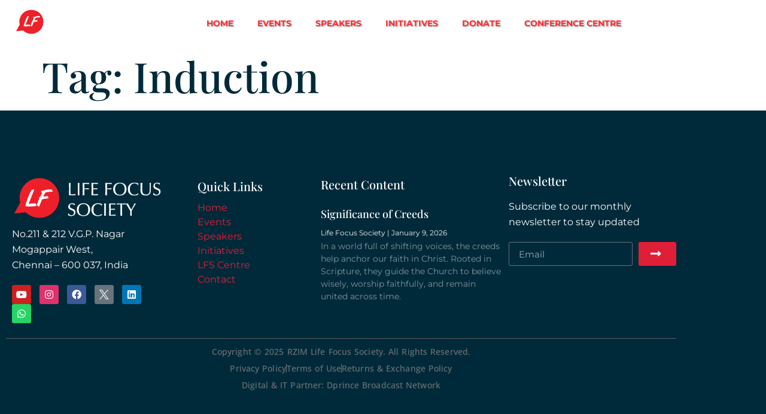

--- FILE ---
content_type: text/html; charset=utf-8
request_url: https://lifefocus.co.in/tag/induction/
body_size: 23695
content:
<!doctype html>
<html lang="en-US">
<head>
	<meta charset="UTF-8">
	<meta name="viewport" content="width=device-width, initial-scale=1">
	<link rel="profile" href="https://gmpg.org/xfn/11">
	<meta name='robots' content='index, follow, max-image-preview:large, max-snippet:-1, max-video-preview:-1' />

	<!-- This site is optimized with the Yoast SEO plugin v26.8 - https://yoast.com/product/yoast-seo-wordpress/ -->
	<title>Induction Archives - Life Focus Society</title>
	<link rel="canonical" href="https://lifefocus.co.in/tag/induction/" />
	<meta property="og:locale" content="en_US" />
	<meta property="og:type" content="article" />
	<meta property="og:title" content="Induction Archives - Life Focus Society" />
	<meta property="og:url" content="https://lifefocus.co.in/tag/induction/" />
	<meta property="og:site_name" content="Life Focus Society" />
	<meta property="og:image" content="https://lifefocus.co.in/wp-content/uploads/2021/05/image002-scaled-1.jpeg" />
	<meta property="og:image:width" content="2560" />
	<meta property="og:image:height" content="686" />
	<meta property="og:image:type" content="image/jpeg" />
	<meta name="twitter:card" content="summary_large_image" />
	<meta name="twitter:site" content="@LifeFocusIndia" />
	<script type="application/ld+json" class="yoast-schema-graph">{"@context":"https://schema.org","@graph":[{"@type":"CollectionPage","@id":"https://lifefocus.co.in/tag/induction/","url":"https://lifefocus.co.in/tag/induction/","name":"Induction Archives - Life Focus Society","isPartOf":{"@id":"https://lifefocus.co.in/#website"},"breadcrumb":{"@id":"https://lifefocus.co.in/tag/induction/#breadcrumb"},"inLanguage":"en-US"},{"@type":"BreadcrumbList","@id":"https://lifefocus.co.in/tag/induction/#breadcrumb","itemListElement":[{"@type":"ListItem","position":1,"name":"Home","item":"https://lifefocus.co.in/"},{"@type":"ListItem","position":2,"name":"Induction"}]},{"@type":"WebSite","@id":"https://lifefocus.co.in/#website","url":"https://lifefocus.co.in/","name":"Life Focus Society","description":"Explore | Engage | Empower","publisher":{"@id":"https://lifefocus.co.in/#organization"},"potentialAction":[{"@type":"SearchAction","target":{"@type":"EntryPoint","urlTemplate":"https://lifefocus.co.in/?s={search_term_string}"},"query-input":{"@type":"PropertyValueSpecification","valueRequired":true,"valueName":"search_term_string"}}],"inLanguage":"en-US"},{"@type":"Organization","@id":"https://lifefocus.co.in/#organization","name":"Life Focus Society","url":"https://lifefocus.co.in/","logo":{"@type":"ImageObject","inLanguage":"en-US","@id":"https://lifefocus.co.in/#/schema/logo/image/","url":"https://lifefocus.co.in/wp-content/uploads/2021/06/cropped-LifeFocus-logo.png","contentUrl":"https://lifefocus.co.in/wp-content/uploads/2021/06/cropped-LifeFocus-logo.png","width":512,"height":512,"caption":"Life Focus Society"},"image":{"@id":"https://lifefocus.co.in/#/schema/logo/image/"},"sameAs":["https://www.facebook.com/LifeFocusIndia","https://x.com/LifeFocusIndia","https://www.instagram.com/lifefocusindia/","https://www.youtube.com/@LifeFocusIndia"]}]}</script>
	<!-- / Yoast SEO plugin. -->


<link rel="alternate" type="application/rss+xml" title="Life Focus Society &raquo; Feed" href="https://lifefocus.co.in/feed/" />
<link rel="alternate" type="application/rss+xml" title="Life Focus Society &raquo; Comments Feed" href="https://lifefocus.co.in/comments/feed/" />
<link rel="alternate" type="application/rss+xml" title="Life Focus Society &raquo; Induction Tag Feed" href="https://lifefocus.co.in/tag/induction/feed/" />
<style id='wp-img-auto-sizes-contain-inline-css'>
img:is([sizes=auto i],[sizes^="auto," i]){contain-intrinsic-size:3000px 1500px}
/*# sourceURL=wp-img-auto-sizes-contain-inline-css */
</style>
<style id='wp-emoji-styles-inline-css'>

	img.wp-smiley, img.emoji {
		display: inline !important;
		border: none !important;
		box-shadow: none !important;
		height: 1em !important;
		width: 1em !important;
		margin: 0 0.07em !important;
		vertical-align: -0.1em !important;
		background: none !important;
		padding: 0 !important;
	}
/*# sourceURL=wp-emoji-styles-inline-css */
</style>
<link rel='stylesheet' id='wp-block-library-css' href='https://lifefocus.co.in/wp-includes/css/dist/block-library/style.min.css?ver=6.9' media='all' />
<style id='global-styles-inline-css'>
:root{--wp--preset--aspect-ratio--square: 1;--wp--preset--aspect-ratio--4-3: 4/3;--wp--preset--aspect-ratio--3-4: 3/4;--wp--preset--aspect-ratio--3-2: 3/2;--wp--preset--aspect-ratio--2-3: 2/3;--wp--preset--aspect-ratio--16-9: 16/9;--wp--preset--aspect-ratio--9-16: 9/16;--wp--preset--color--black: #000000;--wp--preset--color--cyan-bluish-gray: #abb8c3;--wp--preset--color--white: #ffffff;--wp--preset--color--pale-pink: #f78da7;--wp--preset--color--vivid-red: #cf2e2e;--wp--preset--color--luminous-vivid-orange: #ff6900;--wp--preset--color--luminous-vivid-amber: #fcb900;--wp--preset--color--light-green-cyan: #7bdcb5;--wp--preset--color--vivid-green-cyan: #00d084;--wp--preset--color--pale-cyan-blue: #8ed1fc;--wp--preset--color--vivid-cyan-blue: #0693e3;--wp--preset--color--vivid-purple: #9b51e0;--wp--preset--gradient--vivid-cyan-blue-to-vivid-purple: linear-gradient(135deg,rgb(6,147,227) 0%,rgb(155,81,224) 100%);--wp--preset--gradient--light-green-cyan-to-vivid-green-cyan: linear-gradient(135deg,rgb(122,220,180) 0%,rgb(0,208,130) 100%);--wp--preset--gradient--luminous-vivid-amber-to-luminous-vivid-orange: linear-gradient(135deg,rgb(252,185,0) 0%,rgb(255,105,0) 100%);--wp--preset--gradient--luminous-vivid-orange-to-vivid-red: linear-gradient(135deg,rgb(255,105,0) 0%,rgb(207,46,46) 100%);--wp--preset--gradient--very-light-gray-to-cyan-bluish-gray: linear-gradient(135deg,rgb(238,238,238) 0%,rgb(169,184,195) 100%);--wp--preset--gradient--cool-to-warm-spectrum: linear-gradient(135deg,rgb(74,234,220) 0%,rgb(151,120,209) 20%,rgb(207,42,186) 40%,rgb(238,44,130) 60%,rgb(251,105,98) 80%,rgb(254,248,76) 100%);--wp--preset--gradient--blush-light-purple: linear-gradient(135deg,rgb(255,206,236) 0%,rgb(152,150,240) 100%);--wp--preset--gradient--blush-bordeaux: linear-gradient(135deg,rgb(254,205,165) 0%,rgb(254,45,45) 50%,rgb(107,0,62) 100%);--wp--preset--gradient--luminous-dusk: linear-gradient(135deg,rgb(255,203,112) 0%,rgb(199,81,192) 50%,rgb(65,88,208) 100%);--wp--preset--gradient--pale-ocean: linear-gradient(135deg,rgb(255,245,203) 0%,rgb(182,227,212) 50%,rgb(51,167,181) 100%);--wp--preset--gradient--electric-grass: linear-gradient(135deg,rgb(202,248,128) 0%,rgb(113,206,126) 100%);--wp--preset--gradient--midnight: linear-gradient(135deg,rgb(2,3,129) 0%,rgb(40,116,252) 100%);--wp--preset--font-size--small: 13px;--wp--preset--font-size--medium: 20px;--wp--preset--font-size--large: 36px;--wp--preset--font-size--x-large: 42px;--wp--preset--spacing--20: 0.44rem;--wp--preset--spacing--30: 0.67rem;--wp--preset--spacing--40: 1rem;--wp--preset--spacing--50: 1.5rem;--wp--preset--spacing--60: 2.25rem;--wp--preset--spacing--70: 3.38rem;--wp--preset--spacing--80: 5.06rem;--wp--preset--shadow--natural: 6px 6px 9px rgba(0, 0, 0, 0.2);--wp--preset--shadow--deep: 12px 12px 50px rgba(0, 0, 0, 0.4);--wp--preset--shadow--sharp: 6px 6px 0px rgba(0, 0, 0, 0.2);--wp--preset--shadow--outlined: 6px 6px 0px -3px rgb(255, 255, 255), 6px 6px rgb(0, 0, 0);--wp--preset--shadow--crisp: 6px 6px 0px rgb(0, 0, 0);}:root { --wp--style--global--content-size: 800px;--wp--style--global--wide-size: 1200px; }:where(body) { margin: 0; }.wp-site-blocks > .alignleft { float: left; margin-right: 2em; }.wp-site-blocks > .alignright { float: right; margin-left: 2em; }.wp-site-blocks > .aligncenter { justify-content: center; margin-left: auto; margin-right: auto; }:where(.wp-site-blocks) > * { margin-block-start: 24px; margin-block-end: 0; }:where(.wp-site-blocks) > :first-child { margin-block-start: 0; }:where(.wp-site-blocks) > :last-child { margin-block-end: 0; }:root { --wp--style--block-gap: 24px; }:root :where(.is-layout-flow) > :first-child{margin-block-start: 0;}:root :where(.is-layout-flow) > :last-child{margin-block-end: 0;}:root :where(.is-layout-flow) > *{margin-block-start: 24px;margin-block-end: 0;}:root :where(.is-layout-constrained) > :first-child{margin-block-start: 0;}:root :where(.is-layout-constrained) > :last-child{margin-block-end: 0;}:root :where(.is-layout-constrained) > *{margin-block-start: 24px;margin-block-end: 0;}:root :where(.is-layout-flex){gap: 24px;}:root :where(.is-layout-grid){gap: 24px;}.is-layout-flow > .alignleft{float: left;margin-inline-start: 0;margin-inline-end: 2em;}.is-layout-flow > .alignright{float: right;margin-inline-start: 2em;margin-inline-end: 0;}.is-layout-flow > .aligncenter{margin-left: auto !important;margin-right: auto !important;}.is-layout-constrained > .alignleft{float: left;margin-inline-start: 0;margin-inline-end: 2em;}.is-layout-constrained > .alignright{float: right;margin-inline-start: 2em;margin-inline-end: 0;}.is-layout-constrained > .aligncenter{margin-left: auto !important;margin-right: auto !important;}.is-layout-constrained > :where(:not(.alignleft):not(.alignright):not(.alignfull)){max-width: var(--wp--style--global--content-size);margin-left: auto !important;margin-right: auto !important;}.is-layout-constrained > .alignwide{max-width: var(--wp--style--global--wide-size);}body .is-layout-flex{display: flex;}.is-layout-flex{flex-wrap: wrap;align-items: center;}.is-layout-flex > :is(*, div){margin: 0;}body .is-layout-grid{display: grid;}.is-layout-grid > :is(*, div){margin: 0;}body{padding-top: 0px;padding-right: 0px;padding-bottom: 0px;padding-left: 0px;}a:where(:not(.wp-element-button)){text-decoration: underline;}:root :where(.wp-element-button, .wp-block-button__link){background-color: #32373c;border-width: 0;color: #fff;font-family: inherit;font-size: inherit;font-style: inherit;font-weight: inherit;letter-spacing: inherit;line-height: inherit;padding-top: calc(0.667em + 2px);padding-right: calc(1.333em + 2px);padding-bottom: calc(0.667em + 2px);padding-left: calc(1.333em + 2px);text-decoration: none;text-transform: inherit;}.has-black-color{color: var(--wp--preset--color--black) !important;}.has-cyan-bluish-gray-color{color: var(--wp--preset--color--cyan-bluish-gray) !important;}.has-white-color{color: var(--wp--preset--color--white) !important;}.has-pale-pink-color{color: var(--wp--preset--color--pale-pink) !important;}.has-vivid-red-color{color: var(--wp--preset--color--vivid-red) !important;}.has-luminous-vivid-orange-color{color: var(--wp--preset--color--luminous-vivid-orange) !important;}.has-luminous-vivid-amber-color{color: var(--wp--preset--color--luminous-vivid-amber) !important;}.has-light-green-cyan-color{color: var(--wp--preset--color--light-green-cyan) !important;}.has-vivid-green-cyan-color{color: var(--wp--preset--color--vivid-green-cyan) !important;}.has-pale-cyan-blue-color{color: var(--wp--preset--color--pale-cyan-blue) !important;}.has-vivid-cyan-blue-color{color: var(--wp--preset--color--vivid-cyan-blue) !important;}.has-vivid-purple-color{color: var(--wp--preset--color--vivid-purple) !important;}.has-black-background-color{background-color: var(--wp--preset--color--black) !important;}.has-cyan-bluish-gray-background-color{background-color: var(--wp--preset--color--cyan-bluish-gray) !important;}.has-white-background-color{background-color: var(--wp--preset--color--white) !important;}.has-pale-pink-background-color{background-color: var(--wp--preset--color--pale-pink) !important;}.has-vivid-red-background-color{background-color: var(--wp--preset--color--vivid-red) !important;}.has-luminous-vivid-orange-background-color{background-color: var(--wp--preset--color--luminous-vivid-orange) !important;}.has-luminous-vivid-amber-background-color{background-color: var(--wp--preset--color--luminous-vivid-amber) !important;}.has-light-green-cyan-background-color{background-color: var(--wp--preset--color--light-green-cyan) !important;}.has-vivid-green-cyan-background-color{background-color: var(--wp--preset--color--vivid-green-cyan) !important;}.has-pale-cyan-blue-background-color{background-color: var(--wp--preset--color--pale-cyan-blue) !important;}.has-vivid-cyan-blue-background-color{background-color: var(--wp--preset--color--vivid-cyan-blue) !important;}.has-vivid-purple-background-color{background-color: var(--wp--preset--color--vivid-purple) !important;}.has-black-border-color{border-color: var(--wp--preset--color--black) !important;}.has-cyan-bluish-gray-border-color{border-color: var(--wp--preset--color--cyan-bluish-gray) !important;}.has-white-border-color{border-color: var(--wp--preset--color--white) !important;}.has-pale-pink-border-color{border-color: var(--wp--preset--color--pale-pink) !important;}.has-vivid-red-border-color{border-color: var(--wp--preset--color--vivid-red) !important;}.has-luminous-vivid-orange-border-color{border-color: var(--wp--preset--color--luminous-vivid-orange) !important;}.has-luminous-vivid-amber-border-color{border-color: var(--wp--preset--color--luminous-vivid-amber) !important;}.has-light-green-cyan-border-color{border-color: var(--wp--preset--color--light-green-cyan) !important;}.has-vivid-green-cyan-border-color{border-color: var(--wp--preset--color--vivid-green-cyan) !important;}.has-pale-cyan-blue-border-color{border-color: var(--wp--preset--color--pale-cyan-blue) !important;}.has-vivid-cyan-blue-border-color{border-color: var(--wp--preset--color--vivid-cyan-blue) !important;}.has-vivid-purple-border-color{border-color: var(--wp--preset--color--vivid-purple) !important;}.has-vivid-cyan-blue-to-vivid-purple-gradient-background{background: var(--wp--preset--gradient--vivid-cyan-blue-to-vivid-purple) !important;}.has-light-green-cyan-to-vivid-green-cyan-gradient-background{background: var(--wp--preset--gradient--light-green-cyan-to-vivid-green-cyan) !important;}.has-luminous-vivid-amber-to-luminous-vivid-orange-gradient-background{background: var(--wp--preset--gradient--luminous-vivid-amber-to-luminous-vivid-orange) !important;}.has-luminous-vivid-orange-to-vivid-red-gradient-background{background: var(--wp--preset--gradient--luminous-vivid-orange-to-vivid-red) !important;}.has-very-light-gray-to-cyan-bluish-gray-gradient-background{background: var(--wp--preset--gradient--very-light-gray-to-cyan-bluish-gray) !important;}.has-cool-to-warm-spectrum-gradient-background{background: var(--wp--preset--gradient--cool-to-warm-spectrum) !important;}.has-blush-light-purple-gradient-background{background: var(--wp--preset--gradient--blush-light-purple) !important;}.has-blush-bordeaux-gradient-background{background: var(--wp--preset--gradient--blush-bordeaux) !important;}.has-luminous-dusk-gradient-background{background: var(--wp--preset--gradient--luminous-dusk) !important;}.has-pale-ocean-gradient-background{background: var(--wp--preset--gradient--pale-ocean) !important;}.has-electric-grass-gradient-background{background: var(--wp--preset--gradient--electric-grass) !important;}.has-midnight-gradient-background{background: var(--wp--preset--gradient--midnight) !important;}.has-small-font-size{font-size: var(--wp--preset--font-size--small) !important;}.has-medium-font-size{font-size: var(--wp--preset--font-size--medium) !important;}.has-large-font-size{font-size: var(--wp--preset--font-size--large) !important;}.has-x-large-font-size{font-size: var(--wp--preset--font-size--x-large) !important;}
:root :where(.wp-block-pullquote){font-size: 1.5em;line-height: 1.6;}
/*# sourceURL=global-styles-inline-css */
</style>
<link rel='stylesheet' id='hello-elementor-css' href='https://lifefocus.co.in/wp-content/themes/hello-elementor/assets/css/reset.css?ver=3.4.6' media='all' />
<link rel='stylesheet' id='hello-elementor-theme-style-css' href='https://lifefocus.co.in/wp-content/themes/hello-elementor/assets/css/theme.css?ver=3.4.6' media='all' />
<link rel='stylesheet' id='hello-elementor-header-footer-css' href='https://lifefocus.co.in/wp-content/themes/hello-elementor/assets/css/header-footer.css?ver=3.4.6' media='all' />
<link rel='stylesheet' id='e-animation-fadeInLeft-css' href='https://lifefocus.co.in/wp-content/plugins/elementor/assets/lib/animations/styles/fadeInLeft.min.css?ver=3.34.2' media='all' />
<link rel='stylesheet' id='e-animation-pulse-grow-css' href='https://lifefocus.co.in/wp-content/plugins/elementor/assets/lib/animations/styles/e-animation-pulse-grow.min.css?ver=3.34.2' media='all' />
<link rel='stylesheet' id='e-motion-fx-css' href='https://lifefocus.co.in/wp-content/plugins/elementor-pro/assets/css/modules/motion-fx.min.css?ver=3.34.1' media='all' />
<link rel='stylesheet' id='e-animation-fadeIn-css' href='https://lifefocus.co.in/wp-content/plugins/elementor/assets/lib/animations/styles/fadeIn.min.css?ver=3.34.2' media='all' />
<link rel='stylesheet' id='elementor-frontend-css' href='https://lifefocus.co.in/wp-content/plugins/elementor/assets/css/frontend.min.css?ver=3.34.2' media='all' />
<link rel='stylesheet' id='widget-nav-menu-css' href='https://lifefocus.co.in/wp-content/plugins/elementor-pro/assets/css/widget-nav-menu.min.css?ver=3.34.1' media='all' />
<link rel='stylesheet' id='e-animation-push-css' href='https://lifefocus.co.in/wp-content/plugins/elementor/assets/lib/animations/styles/e-animation-push.min.css?ver=3.34.2' media='all' />
<link rel='stylesheet' id='e-sticky-css' href='https://lifefocus.co.in/wp-content/plugins/elementor-pro/assets/css/modules/sticky.min.css?ver=3.34.1' media='all' />
<link rel='stylesheet' id='widget-spacer-css' href='https://lifefocus.co.in/wp-content/plugins/elementor/assets/css/widget-spacer.min.css?ver=3.34.2' media='all' />
<link rel='stylesheet' id='widget-image-css' href='https://lifefocus.co.in/wp-content/plugins/elementor/assets/css/widget-image.min.css?ver=3.34.2' media='all' />
<link rel='stylesheet' id='widget-social-icons-css' href='https://lifefocus.co.in/wp-content/plugins/elementor/assets/css/widget-social-icons.min.css?ver=3.34.2' media='all' />
<link rel='stylesheet' id='e-apple-webkit-css' href='https://lifefocus.co.in/wp-content/plugins/elementor/assets/css/conditionals/apple-webkit.min.css?ver=3.34.2' media='all' />
<link rel='stylesheet' id='widget-heading-css' href='https://lifefocus.co.in/wp-content/plugins/elementor/assets/css/widget-heading.min.css?ver=3.34.2' media='all' />
<link rel='stylesheet' id='widget-posts-css' href='https://lifefocus.co.in/wp-content/plugins/elementor-pro/assets/css/widget-posts.min.css?ver=3.34.1' media='all' />
<link rel='stylesheet' id='widget-form-css' href='https://lifefocus.co.in/wp-content/plugins/elementor-pro/assets/css/widget-form.min.css?ver=3.34.1' media='all' />
<link rel='stylesheet' id='widget-divider-css' href='https://lifefocus.co.in/wp-content/plugins/elementor/assets/css/widget-divider.min.css?ver=3.34.2' media='all' />
<link rel='stylesheet' id='widget-icon-list-css' href='https://lifefocus.co.in/wp-content/plugins/elementor/assets/css/widget-icon-list.min.css?ver=3.34.2' media='all' />
<link rel='stylesheet' id='e-animation-slideInLeft-css' href='https://lifefocus.co.in/wp-content/plugins/elementor/assets/lib/animations/styles/slideInLeft.min.css?ver=3.34.2' media='all' />
<link rel='stylesheet' id='e-popup-css' href='https://lifefocus.co.in/wp-content/plugins/elementor-pro/assets/css/conditionals/popup.min.css?ver=3.34.1' media='all' />
<link rel='stylesheet' id='e-animation-grow-css' href='https://lifefocus.co.in/wp-content/plugins/elementor/assets/lib/animations/styles/e-animation-grow.min.css?ver=3.34.2' media='all' />
<link rel='stylesheet' id='e-animation-fadeInUp-css' href='https://lifefocus.co.in/wp-content/plugins/elementor/assets/lib/animations/styles/fadeInUp.min.css?ver=3.34.2' media='all' />
<link rel='stylesheet' id='elementor-icons-css' href='https://lifefocus.co.in/wp-content/plugins/elementor/assets/lib/eicons/css/elementor-icons.min.css?ver=5.46.0' media='all' />
<link rel='stylesheet' id='elementor-post-8-css' href='https://lifefocus.co.in/wp-content/uploads/elementor/css/post-8.css?ver=1769076401' media='all' />
<link rel='stylesheet' id='uael-frontend-css' href='https://lifefocus.co.in/wp-content/plugins/ultimate-elementor/assets/min-css/uael-frontend.min.css?ver=1.40.1' media='all' />
<link rel='stylesheet' id='uael-teammember-social-icons-css' href='https://lifefocus.co.in/wp-content/plugins/elementor/assets/css/widget-social-icons.min.css?ver=3.24.0' media='all' />
<link rel='stylesheet' id='uael-social-share-icons-brands-css' href='https://lifefocus.co.in/wp-content/plugins/elementor/assets/lib/font-awesome/css/brands.css?ver=5.15.3' media='all' />
<link rel='stylesheet' id='uael-social-share-icons-fontawesome-css' href='https://lifefocus.co.in/wp-content/plugins/elementor/assets/lib/font-awesome/css/fontawesome.css?ver=5.15.3' media='all' />
<link rel='stylesheet' id='uael-nav-menu-icons-css' href='https://lifefocus.co.in/wp-content/plugins/elementor/assets/lib/font-awesome/css/solid.css?ver=5.15.3' media='all' />
<link rel='stylesheet' id='she-header-style-css' href='https://lifefocus.co.in/wp-content/plugins/sticky-header-effects-for-elementor/assets/css/she-header-style.css?ver=2.1.6' media='all' />
<link rel='stylesheet' id='elementor-post-70-css' href='https://lifefocus.co.in/wp-content/uploads/elementor/css/post-70.css?ver=1769076401' media='all' />
<link rel='stylesheet' id='elementor-post-47663-css' href='https://lifefocus.co.in/wp-content/uploads/elementor/css/post-47663.css?ver=1769076403' media='all' />
<link rel='stylesheet' id='elementor-post-62159-css' href='https://lifefocus.co.in/wp-content/uploads/elementor/css/post-62159.css?ver=1769076471' media='all' />
<link rel='stylesheet' id='elementor-post-48974-css' href='https://lifefocus.co.in/wp-content/uploads/elementor/css/post-48974.css?ver=1769076404' media='all' />
<link rel='stylesheet' id='elementor-post-48954-css' href='https://lifefocus.co.in/wp-content/uploads/elementor/css/post-48954.css?ver=1769076404' media='all' />
<link rel='stylesheet' id='elementor-post-48501-css' href='https://lifefocus.co.in/wp-content/uploads/elementor/css/post-48501.css?ver=1769076404' media='all' />
<link rel='stylesheet' id='elementor-post-48378-css' href='https://lifefocus.co.in/wp-content/uploads/elementor/css/post-48378.css?ver=1769076405' media='all' />
<link rel='stylesheet' id='elementor-post-48371-css' href='https://lifefocus.co.in/wp-content/uploads/elementor/css/post-48371.css?ver=1769076405' media='all' />
<link rel='stylesheet' id='elementor-post-48013-css' href='https://lifefocus.co.in/wp-content/uploads/elementor/css/post-48013.css?ver=1769076407' media='all' />
<link rel='stylesheet' id='elementor-post-47870-css' href='https://lifefocus.co.in/wp-content/uploads/elementor/css/post-47870.css?ver=1769076407' media='all' />
<link rel='stylesheet' id='elementor-post-47734-css' href='https://lifefocus.co.in/wp-content/uploads/elementor/css/post-47734.css?ver=1769076407' media='all' />
<link rel='stylesheet' id='hello-elementor-child-style-css' href='https://lifefocus.co.in/wp-content/themes/kc-custom-lfs/style.css?ver=1.0.0' media='all' />
<link rel='stylesheet' id='eael-general-css' href='https://lifefocus.co.in/wp-content/plugins/essential-addons-for-elementor-lite/assets/front-end/css/view/general.min.css?ver=6.5.8' media='all' />
<link rel='stylesheet' id='ecs-styles-css' href='https://lifefocus.co.in/wp-content/plugins/ele-custom-skin/assets/css/ecs-style.css?ver=3.1.9' media='all' />
<link rel='stylesheet' id='elementor-post-280-css' href='https://lifefocus.co.in/wp-content/uploads/elementor/css/post-280.css?ver=1651482443' media='all' />
<link rel='stylesheet' id='elementor-gf-local-roboto-css' href='https://lifefocus.co.in/wp-content/uploads/elementor/google-fonts/css/roboto.css?ver=1749711682' media='all' />
<link rel='stylesheet' id='elementor-gf-local-robotoslab-css' href='https://lifefocus.co.in/wp-content/uploads/elementor/google-fonts/css/robotoslab.css?ver=1749711694' media='all' />
<link rel='stylesheet' id='elementor-gf-local-montserrat-css' href='https://lifefocus.co.in/wp-content/uploads/elementor/google-fonts/css/montserrat.css?ver=1749711715' media='all' />
<link rel='stylesheet' id='elementor-gf-local-playfairdisplay-css' href='https://lifefocus.co.in/wp-content/uploads/elementor/google-fonts/css/playfairdisplay.css?ver=1749711728' media='all' />
<link rel='stylesheet' id='elementor-gf-local-opensans-css' href='https://lifefocus.co.in/wp-content/uploads/elementor/google-fonts/css/opensans.css?ver=1749711755' media='all' />
<link rel='stylesheet' id='elementor-gf-local-raleway-css' href='https://lifefocus.co.in/wp-content/uploads/elementor/google-fonts/css/raleway.css?ver=1749711766' media='all' />
<link rel='stylesheet' id='elementor-icons-shared-0-css' href='https://lifefocus.co.in/wp-content/plugins/elementor/assets/lib/font-awesome/css/fontawesome.min.css?ver=5.15.3' media='all' />
<link rel='stylesheet' id='elementor-icons-fa-brands-css' href='https://lifefocus.co.in/wp-content/plugins/elementor/assets/lib/font-awesome/css/brands.min.css?ver=5.15.3' media='all' />
<link rel='stylesheet' id='elementor-icons-twitter_x-css' href='https://lifefocus.co.in/wp-content/uploads/elementor/custom-icons/twitter_x/css/twitter_x.css?ver=1.0.0' media='all' />
<link rel='stylesheet' id='elementor-icons-fa-solid-css' href='https://lifefocus.co.in/wp-content/plugins/elementor/assets/lib/font-awesome/css/solid.min.css?ver=5.15.3' media='all' />
<script src="https://lifefocus.co.in/wp-includes/js/jquery/jquery.min.js?ver=3.7.1" id="jquery-core-js"></script>
<script src="https://lifefocus.co.in/wp-includes/js/jquery/jquery-migrate.min.js?ver=3.4.1" id="jquery-migrate-js"></script>
<script src="https://lifefocus.co.in/wp-content/plugins/sticky-header-effects-for-elementor/assets/js/she-header.js?ver=2.1.6" id="she-header-js"></script>
<script id="ecs_ajax_load-js-extra">
var ecs_ajax_params = {"ajaxurl":"https://lifefocus.co.in/wp-admin/admin-ajax.php","posts":"{\"tag\":\"induction\",\"error\":\"\",\"m\":\"\",\"p\":0,\"post_parent\":\"\",\"subpost\":\"\",\"subpost_id\":\"\",\"attachment\":\"\",\"attachment_id\":0,\"name\":\"\",\"pagename\":\"\",\"page_id\":0,\"second\":\"\",\"minute\":\"\",\"hour\":\"\",\"day\":0,\"monthnum\":0,\"year\":0,\"w\":0,\"category_name\":\"\",\"cat\":\"\",\"tag_id\":451,\"author\":\"\",\"author_name\":\"\",\"feed\":\"\",\"tb\":\"\",\"paged\":0,\"meta_key\":\"\",\"meta_value\":\"\",\"preview\":\"\",\"s\":\"\",\"sentence\":\"\",\"title\":\"\",\"fields\":\"all\",\"menu_order\":\"\",\"embed\":\"\",\"category__in\":[],\"category__not_in\":[],\"category__and\":[],\"post__in\":[],\"post__not_in\":[],\"post_name__in\":[],\"tag__in\":[],\"tag__not_in\":[],\"tag__and\":[],\"tag_slug__in\":[\"induction\"],\"tag_slug__and\":[],\"post_parent__in\":[],\"post_parent__not_in\":[],\"author__in\":[],\"author__not_in\":[],\"search_columns\":[],\"post_type\":[\"post\",\"video\",\"lfs_events\",\"qna\"],\"ignore_sticky_posts\":false,\"suppress_filters\":false,\"cache_results\":true,\"update_post_term_cache\":true,\"update_menu_item_cache\":false,\"lazy_load_term_meta\":true,\"update_post_meta_cache\":true,\"posts_per_page\":10,\"nopaging\":false,\"comments_per_page\":\"50\",\"no_found_rows\":false,\"order\":\"DESC\"}"};
//# sourceURL=ecs_ajax_load-js-extra
</script>
<script src="https://lifefocus.co.in/wp-content/plugins/ele-custom-skin/assets/js/ecs_ajax_pagination.js?ver=3.1.9" id="ecs_ajax_load-js"></script>
<script src="https://lifefocus.co.in/wp-content/plugins/ele-custom-skin/assets/js/ecs.js?ver=3.1.9" id="ecs-script-js"></script>
<link rel="https://api.w.org/" href="https://lifefocus.co.in/wp-json/" /><link rel="alternate" title="JSON" type="application/json" href="https://lifefocus.co.in/wp-json/wp/v2/tags/451" /><link rel="EditURI" type="application/rsd+xml" title="RSD" href="https://lifefocus.co.in/xmlrpc.php?rsd" />
<meta name="generator" content="WordPress 6.9" />
			<style>
				.e-con.e-parent:nth-of-type(n+4):not(.e-lazyloaded):not(.e-no-lazyload),
				.e-con.e-parent:nth-of-type(n+4):not(.e-lazyloaded):not(.e-no-lazyload) * {
					background-image: none !important;
				}
				@media screen and (max-height: 1024px) {
					.e-con.e-parent:nth-of-type(n+3):not(.e-lazyloaded):not(.e-no-lazyload),
					.e-con.e-parent:nth-of-type(n+3):not(.e-lazyloaded):not(.e-no-lazyload) * {
						background-image: none !important;
					}
				}
				@media screen and (max-height: 640px) {
					.e-con.e-parent:nth-of-type(n+2):not(.e-lazyloaded):not(.e-no-lazyload),
					.e-con.e-parent:nth-of-type(n+2):not(.e-lazyloaded):not(.e-no-lazyload) * {
						background-image: none !important;
					}
				}
			</style>
			<link rel="icon" href="https://lifefocus.co.in/wp-content/uploads/2021/06/cropped-LifeFocus-logo-32x32.png" sizes="32x32" />
<link rel="icon" href="https://lifefocus.co.in/wp-content/uploads/2021/06/cropped-LifeFocus-logo-192x192.png" sizes="192x192" />
<link rel="apple-touch-icon" href="https://lifefocus.co.in/wp-content/uploads/2021/06/cropped-LifeFocus-logo-180x180.png" />
<meta name="msapplication-TileImage" content="https://lifefocus.co.in/wp-content/uploads/2021/06/cropped-LifeFocus-logo-270x270.png" />
</head>
<body class="archive tag tag-induction tag-451 wp-embed-responsive wp-theme-hello-elementor wp-child-theme-kc-custom-lfs hello-elementor-default elementor-default elementor-kit-8">


<a class="skip-link screen-reader-text" href="#content">Skip to content</a>

		<header data-elementor-type="header" data-elementor-id="70" class="elementor elementor-70 elementor-location-header" data-elementor-post-type="elementor_library">
					<header class="elementor-section elementor-top-section elementor-element elementor-element-1f8fbe63 elementor-section-height-min-height she-header-yes elementor-section-items-stretch elementor-section-full_width elementor-section-height-default" data-id="1f8fbe63" data-element_type="section" data-settings="{&quot;background_background&quot;:&quot;classic&quot;,&quot;sticky&quot;:&quot;top&quot;,&quot;transparent&quot;:&quot;yes&quot;,&quot;scroll_distance&quot;:{&quot;unit&quot;:&quot;px&quot;,&quot;size&quot;:75,&quot;sizes&quot;:[]},&quot;background_show&quot;:&quot;yes&quot;,&quot;background&quot;:&quot;#002A3A&quot;,&quot;shrink_header&quot;:&quot;yes&quot;,&quot;custom_height_header&quot;:{&quot;unit&quot;:&quot;px&quot;,&quot;size&quot;:50,&quot;sizes&quot;:[]},&quot;sticky_on&quot;:[&quot;desktop&quot;,&quot;tablet&quot;,&quot;mobile&quot;],&quot;sticky_offset&quot;:0,&quot;sticky_effects_offset&quot;:0,&quot;sticky_anchor_link_offset&quot;:0,&quot;transparent_on&quot;:[&quot;desktop&quot;,&quot;tablet&quot;,&quot;mobile&quot;],&quot;scroll_distance_tablet&quot;:{&quot;unit&quot;:&quot;px&quot;,&quot;size&quot;:&quot;&quot;,&quot;sizes&quot;:[]},&quot;scroll_distance_mobile&quot;:{&quot;unit&quot;:&quot;px&quot;,&quot;size&quot;:&quot;&quot;,&quot;sizes&quot;:[]},&quot;she_offset_top&quot;:{&quot;unit&quot;:&quot;px&quot;,&quot;size&quot;:0,&quot;sizes&quot;:[]},&quot;she_offset_top_tablet&quot;:{&quot;unit&quot;:&quot;px&quot;,&quot;size&quot;:&quot;&quot;,&quot;sizes&quot;:[]},&quot;she_offset_top_mobile&quot;:{&quot;unit&quot;:&quot;px&quot;,&quot;size&quot;:&quot;&quot;,&quot;sizes&quot;:[]},&quot;she_width&quot;:{&quot;unit&quot;:&quot;%&quot;,&quot;size&quot;:100,&quot;sizes&quot;:[]},&quot;she_width_tablet&quot;:{&quot;unit&quot;:&quot;px&quot;,&quot;size&quot;:&quot;&quot;,&quot;sizes&quot;:[]},&quot;she_width_mobile&quot;:{&quot;unit&quot;:&quot;px&quot;,&quot;size&quot;:&quot;&quot;,&quot;sizes&quot;:[]},&quot;she_padding&quot;:{&quot;unit&quot;:&quot;px&quot;,&quot;top&quot;:0,&quot;right&quot;:&quot;&quot;,&quot;bottom&quot;:0,&quot;left&quot;:&quot;&quot;,&quot;isLinked&quot;:true},&quot;she_padding_tablet&quot;:{&quot;unit&quot;:&quot;px&quot;,&quot;top&quot;:&quot;&quot;,&quot;right&quot;:&quot;&quot;,&quot;bottom&quot;:&quot;&quot;,&quot;left&quot;:&quot;&quot;,&quot;isLinked&quot;:true},&quot;she_padding_mobile&quot;:{&quot;unit&quot;:&quot;px&quot;,&quot;top&quot;:&quot;&quot;,&quot;right&quot;:&quot;&quot;,&quot;bottom&quot;:&quot;&quot;,&quot;left&quot;:&quot;&quot;,&quot;isLinked&quot;:true},&quot;custom_height_header_tablet&quot;:{&quot;unit&quot;:&quot;px&quot;,&quot;size&quot;:&quot;&quot;,&quot;sizes&quot;:[]},&quot;custom_height_header_mobile&quot;:{&quot;unit&quot;:&quot;px&quot;,&quot;size&quot;:&quot;&quot;,&quot;sizes&quot;:[]}}">
							<div class="elementor-background-overlay"></div>
							<div class="elementor-container elementor-column-gap-no">
					<div class="elementor-column elementor-col-25 elementor-top-column elementor-element elementor-element-34c69882" data-id="34c69882" data-element_type="column">
			<div class="elementor-widget-wrap elementor-element-populated">
						<div class="elementor-element elementor-element-d22283c elementor-view-default elementor-invisible elementor-widget elementor-widget-icon" data-id="d22283c" data-element_type="widget" data-settings="{&quot;motion_fx_motion_fx_mouse&quot;:&quot;yes&quot;,&quot;motion_fx_tilt_effect&quot;:&quot;yes&quot;,&quot;_animation&quot;:&quot;fadeInLeft&quot;,&quot;motion_fx_tilt_speed&quot;:{&quot;unit&quot;:&quot;px&quot;,&quot;size&quot;:5.4000000000000003552713678800500929355621337890625,&quot;sizes&quot;:[]}}" data-widget_type="icon.default">
				<div class="elementor-widget-container">
							<div class="elementor-icon-wrapper">
			<a class="elementor-icon elementor-animation-pulse-grow" href="https://lifefocus.co.in">
			<svg xmlns="http://www.w3.org/2000/svg" id="Layer_1" data-name="Layer 1" viewBox="0 0 300 300"><defs><style>.cls-1{fill:#ed2129;stroke:#ed2129;stroke-miterlimit:2.61;stroke-width:0.5px;fill-rule:evenodd;}.cls-2{fill:#fff;}</style></defs><polygon class="cls-1" points="49.66 183.46 12.05 253.07 87.34 245.44 49.66 183.46 49.66 183.46"></polygon><path class="cls-1" d="M164.57,38.43A120.53,120.53,0,1,1,44.05,159,120.55,120.55,0,0,1,164.57,38.43Z"></path><path class="cls-2" d="M132.41,102.38a18,18,0,0,0,2.94-.53,8.42,8.42,0,0,1,2.39-.42,11.71,11.71,0,0,1,2.65.28l-34.93,87.78c.09,0,1.47-.16,4.14-.51s5.68-.64,9-.94,7.48-.56,12.57-.81,11.46-.37,19.12-.37c1.23,3.6,2.05,6.16,2.49,7.66a30.53,30.53,0,0,1,.93,6.32,76.54,76.54,0,0,1-7.63,1.52q-4.44.73-11.21,1.39c-4.51.46-8.65.76-12.39.94s-7.39.28-11,.28a121.75,121.75,0,0,1-21.56-1.54c-1-2.36-2-3.77-3-4.27q0-1.69,5.61-18.71t13.12-35.9a281.88,281.88,0,0,1,15.41-33c.68-1.15,1.34-2.31,1.94-3.44s1.31-2.47,2.15-4.06c.75-.18,1.52-.39,2.29-.64a19.73,19.73,0,0,1,2.52-.63c.91-.18,1.75-.32,2.51-.41Z"></path><path class="cls-2" d="M177.2,147.66c1-2,2.27-4.75,3.92-8.32L186,128.7c1.63-3.55,2.93-6.3,3.88-8.28a8.14,8.14,0,0,0-2.15-.35,4.79,4.79,0,0,1-2-.41A4.7,4.7,0,0,1,184,117c-.2-1-.53-3.07-1-6.35q8.66-1.49,17.67-3.46c6-1.29,10.91-2.42,14.77-3.34s7.64-1.69,11.37-2.26a68.31,68.31,0,0,1,10.46-.88,53,53,0,0,1,9,.81,11.74,11.74,0,0,0,.84,1.59,37.56,37.56,0,0,0,2.25,3.27l1.5,2.84a7.64,7.64,0,0,1,.58,1.66c.15.65.46,1.76.93,3.28-9.24.51-17.21,1.13-23.89,1.94A135.13,135.13,0,0,0,214,118.41c-3.07.76-4.78,1.32-5.17,1.73-1.68,2.42-4.07,6.16-7.13,11.14a107.12,107.12,0,0,0-7.35,14l28-3.19a4.76,4.76,0,0,1,1.51,2.59c.21,1,.44,2.07.64,3.09a48.36,48.36,0,0,1,3.6,6.64L188,161.23l-18,44.55a22.42,22.42,0,0,1-8.21-4.5c-2.62-2.19-4-4.08-4.1-5.7.42-1.68.87-3.21,1.31-4.61s1-3.07,1.69-5.05,1.46-4.18,2.31-6.56,1.73-5,2.62-7.77c.88-2.4,1.66-4.27,2.31-5.61s1.36-2.74,2.15-4.13,1.37-2.54,1.78-3.39a3.59,3.59,0,0,0,.21-.67,6.63,6.63,0,0,0,0-1.68,17,17,0,0,0-2.28-6.9c.55-.14.87-.21,1-.23l.28,0-.57.14-.57.14,7.26-1.55Z"></path></svg>			</a>
		</div>
						</div>
				</div>
					</div>
		</div>
				<div class="elementor-column elementor-col-25 elementor-top-column elementor-element elementor-element-9d9eeb0 elementor-hidden-phone" data-id="9d9eeb0" data-element_type="column">
			<div class="elementor-widget-wrap elementor-element-populated">
						<div class="elementor-element elementor-element-5ca2b3e elementor-invisible elementor-widget elementor-widget-text-editor" data-id="5ca2b3e" data-element_type="widget" id="lfs-text-header" data-settings="{&quot;_animation&quot;:&quot;fadeInLeft&quot;,&quot;_animation_delay&quot;:300}" data-widget_type="text-editor.default">
				<div class="elementor-widget-container">
									<p><a href="https://lifefocus.co.in/">Life Focus Society</a></p>								</div>
				</div>
					</div>
		</div>
				<div class="elementor-column elementor-col-25 elementor-top-column elementor-element elementor-element-121f12c7 elementor-hidden-mobile elementor-hidden-tablet" data-id="121f12c7" data-element_type="column">
			<div class="elementor-widget-wrap elementor-element-populated">
						<div class="elementor-element elementor-element-2c995d3b elementor-nav-menu__align-center elementor-nav-menu--dropdown-none elementor-hidden-tablet elementor-hidden-phone elementor-invisible elementor-widget elementor-widget-nav-menu" data-id="2c995d3b" data-element_type="widget" id="main-menu-text" data-settings="{&quot;_animation&quot;:&quot;fadeIn&quot;,&quot;_animation_delay&quot;:600,&quot;submenu_icon&quot;:{&quot;value&quot;:&quot;&lt;i class=\&quot;\&quot; aria-hidden=\&quot;true\&quot;&gt;&lt;\/i&gt;&quot;,&quot;library&quot;:&quot;&quot;},&quot;layout&quot;:&quot;horizontal&quot;}" data-widget_type="nav-menu.default">
				<div class="elementor-widget-container">
								<nav aria-label="Menu" class="elementor-nav-menu--main elementor-nav-menu__container elementor-nav-menu--layout-horizontal e--pointer-underline e--animation-slide">
				<ul id="menu-1-2c995d3b" class="elementor-nav-menu"><li class="menu-item menu-item-type-custom menu-item-object-custom menu-item-home menu-item-67"><a href="https://lifefocus.co.in/" class="elementor-item">Home</a></li>
<li class="menu-item menu-item-type-custom menu-item-object-custom menu-item-home menu-item-48457"><a href="https://lifefocus.co.in/#events" class="elementor-item elementor-item-anchor">Events</a></li>
<li class="menu-item menu-item-type-custom menu-item-object-custom menu-item-home menu-item-47649"><a href="https://lifefocus.co.in/#speakers" class="elementor-item elementor-item-anchor">Speakers</a></li>
<li class="menu-item menu-item-type-custom menu-item-object-custom menu-item-home menu-item-48017"><a href="https://lifefocus.co.in/#initiatives" class="elementor-item elementor-item-anchor">Initiatives</a></li>
<li class="menu-item menu-item-type-custom menu-item-object-custom menu-item-56150"><a href="https://www.rzimindia.in/donate/" class="elementor-item">Donate</a></li>
<li class="menu-item menu-item-type-post_type menu-item-object-page menu-item-61532"><a href="https://lifefocus.co.in/conference-centre/" class="elementor-item">Conference Centre</a></li>
</ul>			</nav>
						<nav class="elementor-nav-menu--dropdown elementor-nav-menu__container" aria-hidden="true">
				<ul id="menu-2-2c995d3b" class="elementor-nav-menu"><li class="menu-item menu-item-type-custom menu-item-object-custom menu-item-home menu-item-67"><a href="https://lifefocus.co.in/" class="elementor-item" tabindex="-1">Home</a></li>
<li class="menu-item menu-item-type-custom menu-item-object-custom menu-item-home menu-item-48457"><a href="https://lifefocus.co.in/#events" class="elementor-item elementor-item-anchor" tabindex="-1">Events</a></li>
<li class="menu-item menu-item-type-custom menu-item-object-custom menu-item-home menu-item-47649"><a href="https://lifefocus.co.in/#speakers" class="elementor-item elementor-item-anchor" tabindex="-1">Speakers</a></li>
<li class="menu-item menu-item-type-custom menu-item-object-custom menu-item-home menu-item-48017"><a href="https://lifefocus.co.in/#initiatives" class="elementor-item elementor-item-anchor" tabindex="-1">Initiatives</a></li>
<li class="menu-item menu-item-type-custom menu-item-object-custom menu-item-56150"><a href="https://www.rzimindia.in/donate/" class="elementor-item" tabindex="-1">Donate</a></li>
<li class="menu-item menu-item-type-post_type menu-item-object-page menu-item-61532"><a href="https://lifefocus.co.in/conference-centre/" class="elementor-item" tabindex="-1">Conference Centre</a></li>
</ul>			</nav>
						</div>
				</div>
					</div>
		</div>
				<div class="elementor-column elementor-col-25 elementor-top-column elementor-element elementor-element-30fe763" data-id="30fe763" data-element_type="column">
			<div class="elementor-widget-wrap elementor-element-populated">
						<div class="elementor-element elementor-element-7a7a03f elementor-view-default elementor-widget elementor-widget-icon" data-id="7a7a03f" data-element_type="widget" data-widget_type="icon.default">
				<div class="elementor-widget-container">
							<div class="elementor-icon-wrapper">
			<a class="elementor-icon elementor-animation-push" href="#elementor-action%3Aaction%3Dpopup%3Aopen%26settings%3DeyJpZCI6IjQ4MDEzIiwidG9nZ2xlIjpmYWxzZX0%3D">
			<svg xmlns="http://www.w3.org/2000/svg" width="800px" height="800px" viewBox="0 0 24 24" fill="none" stroke="#ffffff"><g id="SVGRepo_bgCarrier" stroke-width="0"></g><g id="SVGRepo_tracerCarrier" stroke-linecap="round" stroke-linejoin="round"></g><g id="SVGRepo_iconCarrier"><path d="M4 18L20 18" stroke="ffffff" stroke-width="2" stroke-linecap="round"></path><path d="M4 12L20 12" stroke="ffffff" stroke-width="2" stroke-linecap="round"></path><path d="M4 6L20 6" stroke="ffffff" stroke-width="2" stroke-linecap="round"></path></g></svg>			</a>
		</div>
						</div>
				</div>
					</div>
		</div>
					</div>
		</header>
				</header>
		<main id="content" class="site-main">

			<div class="page-header">
			<h1 class="entry-title">Tag: <span>Induction</span></h1>		</div>
	
	<div class="page-content">
			</div>

	
</main>
		<footer data-elementor-type="footer" data-elementor-id="47663" class="elementor elementor-47663 elementor-location-footer" data-elementor-post-type="elementor_library">
					<section class="elementor-section elementor-top-section elementor-element elementor-element-2466f67a elementor-section-boxed elementor-section-height-default elementor-section-height-default" data-id="2466f67a" data-element_type="section" data-settings="{&quot;background_background&quot;:&quot;classic&quot;}">
						<div class="elementor-container elementor-column-gap-default">
					<div class="elementor-column elementor-col-100 elementor-top-column elementor-element elementor-element-2c50f419" data-id="2c50f419" data-element_type="column">
			<div class="elementor-widget-wrap elementor-element-populated">
						<section class="elementor-section elementor-inner-section elementor-element elementor-element-6160085f elementor-section-boxed elementor-section-height-default elementor-section-height-default" data-id="6160085f" data-element_type="section">
						<div class="elementor-container elementor-column-gap-default">
					<div class="elementor-column elementor-col-25 elementor-inner-column elementor-element elementor-element-288038f2" data-id="288038f2" data-element_type="column">
			<div class="elementor-widget-wrap elementor-element-populated">
						<div class="elementor-element elementor-element-6f78746 elementor-widget elementor-widget-spacer" data-id="6f78746" data-element_type="widget" data-widget_type="spacer.default">
				<div class="elementor-widget-container">
							<div class="elementor-spacer">
			<div class="elementor-spacer-inner"></div>
		</div>
						</div>
				</div>
				<div class="elementor-element elementor-element-76d1a9c elementor-widget elementor-widget-image" data-id="76d1a9c" data-element_type="widget" data-widget_type="image.default">
				<div class="elementor-widget-container">
															<img class="attachment-large size-large wp-image-49471 br-lazy" src="[data-uri]" data-breeze="https://lifefocus.co.in/wp-content/uploads/2021/06/LFS-Cropped.png" width="400" height="115"   alt="" data-brsrcset="https://lifefocus.co.in/wp-content/uploads/2021/06/LFS-Cropped.png 400w, https://lifefocus.co.in/wp-content/uploads/2021/06/LFS-Cropped-300x86.png 300w" data-brsizes="(max-width: 400px) 100vw, 400px" />															</div>
				</div>
				<div class="elementor-element elementor-element-4fc1e820 elementor-widget elementor-widget-text-editor" data-id="4fc1e820" data-element_type="widget" data-widget_type="text-editor.default">
				<div class="elementor-widget-container">
									<p>No.211 &amp; 212 V.G.P. Nagar<br />Mogappair West, <br />Chennai – 600 037, India</p>								</div>
				</div>
				<div class="elementor-element elementor-element-21a46162 e-grid-align-left e-grid-align-mobile-left elementor-shape-rounded elementor-grid-0 elementor-widget elementor-widget-social-icons" data-id="21a46162" data-element_type="widget" data-widget_type="social-icons.default">
				<div class="elementor-widget-container">
							<div class="elementor-social-icons-wrapper elementor-grid" role="list">
							<span class="elementor-grid-item" role="listitem">
					<a class="elementor-icon elementor-social-icon elementor-social-icon-youtube elementor-repeater-item-3d64a96" href="https://www.youtube.com/LifeFocusIndia" target="_blank">
						<span class="elementor-screen-only">Youtube</span>
						<i aria-hidden="true" class="fab fa-youtube"></i>					</a>
				</span>
							<span class="elementor-grid-item" role="listitem">
					<a class="elementor-icon elementor-social-icon elementor-social-icon-instagram elementor-repeater-item-538ec49" href="https://www.instagram.com/lifefocusindia/" target="_blank">
						<span class="elementor-screen-only">Instagram</span>
						<i aria-hidden="true" class="fab fa-instagram"></i>					</a>
				</span>
							<span class="elementor-grid-item" role="listitem">
					<a class="elementor-icon elementor-social-icon elementor-social-icon-facebook elementor-repeater-item-2aba9dc" href="https://www.facebook.com/LifeFocusIndia" target="_blank">
						<span class="elementor-screen-only">Facebook</span>
						<i aria-hidden="true" class="fab fa-facebook"></i>					</a>
				</span>
							<span class="elementor-grid-item" role="listitem">
					<a class="elementor-icon elementor-social-icon elementor-social-icon-icon-twitter-x elementor-repeater-item-a19aea0" href="https://twitter.com/LifeFocusIndia" target="_blank">
						<span class="elementor-screen-only">Icon-twitter-x</span>
						<i aria-hidden="true" class="icon icon-twitter-x"></i>					</a>
				</span>
							<span class="elementor-grid-item" role="listitem">
					<a class="elementor-icon elementor-social-icon elementor-social-icon-linkedin elementor-repeater-item-5c575cb" href="http://linkedin.com/company/lifefocusindia" target="_blank">
						<span class="elementor-screen-only">Linkedin</span>
						<i aria-hidden="true" class="fab fa-linkedin"></i>					</a>
				</span>
							<span class="elementor-grid-item" role="listitem">
					<a class="elementor-icon elementor-social-icon elementor-social-icon-whatsapp elementor-repeater-item-c311ae5" href="https://wa.me/919884152226?text=*PLEASE%20INSERT%20YOUR%20NAME*%20I%20would%20like%20to%20join%20your%20Whatsapp%20chat." target="_blank">
						<span class="elementor-screen-only">Whatsapp</span>
						<i aria-hidden="true" class="fab fa-whatsapp"></i>					</a>
				</span>
					</div>
						</div>
				</div>
					</div>
		</div>
				<div class="elementor-column elementor-col-25 elementor-inner-column elementor-element elementor-element-682769a1" data-id="682769a1" data-element_type="column">
			<div class="elementor-widget-wrap elementor-element-populated">
						<div class="elementor-element elementor-element-ec9f805 elementor-widget elementor-widget-spacer" data-id="ec9f805" data-element_type="widget" data-widget_type="spacer.default">
				<div class="elementor-widget-container">
							<div class="elementor-spacer">
			<div class="elementor-spacer-inner"></div>
		</div>
						</div>
				</div>
				<div class="elementor-element elementor-element-42687e79 elementor-widget elementor-widget-heading" data-id="42687e79" data-element_type="widget" data-widget_type="heading.default">
				<div class="elementor-widget-container">
					<h2 class="elementor-heading-title elementor-size-default">Quick Links</h2>				</div>
				</div>
				<div class="elementor-element elementor-element-71de89f elementor-widget elementor-widget-text-editor" data-id="71de89f" data-element_type="widget" data-widget_type="text-editor.default">
				<div class="elementor-widget-container">
									<a href="https://lifefocus.co.in/">Home</a>
<br><br>
<a href="https://lifefocus.co.in/#events">Events</a>

<br><br>
<a href="https://lifefocus.co.in/#speakers">Speakers</a>
<br><br>

<a href="https://lifefocus.co.in/#initiatives">Initiatives</a>

<br><br>
<a href="https://lifefocus.co.in/conference-centre/">LFS Centre</a>
<br><br>

<a href="https://lifefocus.co.in/#contact">Contact</a>								</div>
				</div>
					</div>
		</div>
				<div class="elementor-column elementor-col-25 elementor-inner-column elementor-element elementor-element-71ad7700" data-id="71ad7700" data-element_type="column">
			<div class="elementor-widget-wrap elementor-element-populated">
						<div class="elementor-element elementor-element-bf90c0d elementor-widget elementor-widget-spacer" data-id="bf90c0d" data-element_type="widget" data-widget_type="spacer.default">
				<div class="elementor-widget-container">
							<div class="elementor-spacer">
			<div class="elementor-spacer-inner"></div>
		</div>
						</div>
				</div>
				<div class="elementor-element elementor-element-40271cbc elementor-widget elementor-widget-heading" data-id="40271cbc" data-element_type="widget" data-widget_type="heading.default">
				<div class="elementor-widget-container">
					<h2 class="elementor-heading-title elementor-size-default">Recent Content</h2>				</div>
				</div>
				<div class="elementor-element elementor-element-4c69fc37 elementor-grid-1 elementor-posts--thumbnail-none elementor-grid-tablet-2 elementor-grid-mobile-1 elementor-widget elementor-widget-posts" data-id="4c69fc37" data-element_type="widget" data-settings="{&quot;classic_columns&quot;:&quot;1&quot;,&quot;classic_columns_tablet&quot;:&quot;2&quot;,&quot;classic_columns_mobile&quot;:&quot;1&quot;,&quot;classic_row_gap&quot;:{&quot;unit&quot;:&quot;px&quot;,&quot;size&quot;:35,&quot;sizes&quot;:[]},&quot;classic_row_gap_tablet&quot;:{&quot;unit&quot;:&quot;px&quot;,&quot;size&quot;:&quot;&quot;,&quot;sizes&quot;:[]},&quot;classic_row_gap_mobile&quot;:{&quot;unit&quot;:&quot;px&quot;,&quot;size&quot;:&quot;&quot;,&quot;sizes&quot;:[]}}" data-widget_type="posts.classic">
				<div class="elementor-widget-container">
							<div class="elementor-posts-container elementor-posts elementor-posts--skin-classic elementor-grid" role="list">
				<article class="elementor-post elementor-grid-item post-63205 post type-post status-publish format-standard has-post-thumbnail hentry category-apologetics category-spirituality initiatives-ict" role="listitem">
				<div class="elementor-post__text">
				<h3 class="elementor-post__title">
			<a href="https://lifefocus.co.in/2026/01/09/significance-of-creeds/" >
				Significance of Creeds			</a>
		</h3>
				<div class="elementor-post__meta-data">
					<span class="elementor-post-author">
			Life Focus Society		</span>
				<span class="elementor-post-date">
			January 9, 2026		</span>
				</div>
				<div class="elementor-post__excerpt">
			<p>In a world full of shifting voices, the creeds help anchor our faith in Christ. Rooted in Scripture, they guide the Church to believe wisely, worship faithfully, and remain united across time.</p>
		</div>
				</div>
				</article>
				</div>
		
						</div>
				</div>
					</div>
		</div>
				<div class="elementor-column elementor-col-25 elementor-inner-column elementor-element elementor-element-68836c1b" data-id="68836c1b" data-element_type="column">
			<div class="elementor-widget-wrap elementor-element-populated">
						<div class="elementor-element elementor-element-21620dc elementor-widget elementor-widget-spacer" data-id="21620dc" data-element_type="widget" data-widget_type="spacer.default">
				<div class="elementor-widget-container">
							<div class="elementor-spacer">
			<div class="elementor-spacer-inner"></div>
		</div>
						</div>
				</div>
				<div class="elementor-element elementor-element-1b18fe2e elementor-widget elementor-widget-heading" data-id="1b18fe2e" data-element_type="widget" data-widget_type="heading.default">
				<div class="elementor-widget-container">
					<h2 class="elementor-heading-title elementor-size-default">Newsletter</h2>				</div>
				</div>
				<div class="elementor-element elementor-element-2b2e36d9 elementor-widget elementor-widget-text-editor" data-id="2b2e36d9" data-element_type="widget" data-widget_type="text-editor.default">
				<div class="elementor-widget-container">
									<p>Subscribe to our monthly newsletter to stay updated</p>								</div>
				</div>
				<div class="elementor-element elementor-element-7f296215 elementor-button-align-stretch elementor-widget elementor-widget-form" data-id="7f296215" data-element_type="widget" data-settings="{&quot;button_width&quot;:&quot;25&quot;,&quot;button_width_mobile&quot;:&quot;25&quot;,&quot;step_next_label&quot;:&quot;Next&quot;,&quot;step_previous_label&quot;:&quot;Previous&quot;,&quot;step_type&quot;:&quot;number_text&quot;,&quot;step_icon_shape&quot;:&quot;circle&quot;}" data-widget_type="form.default">
				<div class="elementor-widget-container">
							<form class="elementor-form" method="post" name="Subscribe - Footer" aria-label="Subscribe - Footer">
			<input type="hidden" name="post_id" value="47663"/>
			<input type="hidden" name="form_id" value="7f296215"/>
			<input type="hidden" name="referer_title" value="Induction Archives - Life Focus Society" />

			
			<div class="elementor-form-fields-wrapper elementor-labels-">
								<div class="elementor-field-type-email elementor-field-group elementor-column elementor-field-group-email elementor-col-75 elementor-sm-75 elementor-field-required">
												<label for="form-field-email" class="elementor-field-label elementor-screen-only">
								Email							</label>
														<input size="1" type="email" name="form_fields[email]" id="form-field-email" class="elementor-field elementor-size-sm  elementor-field-textual" placeholder="Email" required="required">
											</div>
								<div class="elementor-field-type-hidden elementor-field-group elementor-column elementor-field-group-field_869fb16 elementor-col-100">
													<input size="1" type="hidden" name="form_fields[field_869fb16]" id="form-field-field_869fb16" class="elementor-field elementor-size-sm  elementor-field-textual" value="January 22, 2026 8:54 pm">
											</div>
								<div class="elementor-field-group elementor-column elementor-field-type-submit elementor-col-25 e-form__buttons elementor-sm-25">
					<button class="elementor-button elementor-size-sm" type="submit">
						<span class="elementor-button-content-wrapper">
															<span class="elementor-button-icon">
									<i aria-hidden="true" class="fas fa-long-arrow-alt-right"></i>																			<span class="elementor-screen-only">Submit</span>
																	</span>
																				</span>
					</button>
				</div>
			</div>
		</form>
						</div>
				</div>
					</div>
		</div>
					</div>
		</section>
				<div class="elementor-element elementor-element-a87e874 elementor-widget-divider--view-line elementor-widget elementor-widget-divider" data-id="a87e874" data-element_type="widget" data-widget_type="divider.default">
				<div class="elementor-widget-container">
							<div class="elementor-divider">
			<span class="elementor-divider-separator">
						</span>
		</div>
						</div>
				</div>
				<div class="elementor-element elementor-element-e7f0734 elementor-widget elementor-widget-heading" data-id="e7f0734" data-element_type="widget" data-widget_type="heading.default">
				<div class="elementor-widget-container">
					<h2 class="elementor-heading-title elementor-size-default">Copyright © 2025 RZIM Life Focus Society. All Rights Reserved.</h2>				</div>
				</div>
				<div class="elementor-element elementor-element-f8a1dee elementor-icon-list--layout-inline elementor-align-center elementor-list-item-link-full_width elementor-widget elementor-widget-icon-list" data-id="f8a1dee" data-element_type="widget" data-widget_type="icon-list.default">
				<div class="elementor-widget-container">
							<ul class="elementor-icon-list-items elementor-inline-items">
							<li class="elementor-icon-list-item elementor-inline-item">
											<a href="https://lifefocus.co.in/privacy-policy/" target="_blank">

											<span class="elementor-icon-list-text">Privacy Policy</span>
											</a>
									</li>
								<li class="elementor-icon-list-item elementor-inline-item">
											<a href="https://lifefocus.co.in/terms-conditions/" target="_blank">

											<span class="elementor-icon-list-text">Terms of Use</span>
											</a>
									</li>
								<li class="elementor-icon-list-item elementor-inline-item">
											<a href="https://lifefocus.co.in/returns-exchange-policy/" target="_blank">

											<span class="elementor-icon-list-text">Returns &amp; Exchange Policy</span>
											</a>
									</li>
						</ul>
						</div>
				</div>
				<div class="elementor-element elementor-element-3afad2c elementor-widget elementor-widget-heading" data-id="3afad2c" data-element_type="widget" data-widget_type="heading.default">
				<div class="elementor-widget-container">
					<h2 class="elementor-heading-title elementor-size-default">Digital &amp; IT Partner: <a href="https://dprince.in/" target="_blank">Dprince Broadcast Network</a></h2>				</div>
				</div>
					</div>
		</div>
					</div>
		</section>
				</footer>
		
<script type="speculationrules">
{"prefetch":[{"source":"document","where":{"and":[{"href_matches":"/*"},{"not":{"href_matches":["/wp-*.php","/wp-admin/*","/wp-content/uploads/*","/wp-content/*","/wp-content/plugins/*","/wp-content/themes/kc-custom-lfs/*","/wp-content/themes/hello-elementor/*","/*\\?(.+)"]}},{"not":{"selector_matches":"a[rel~=\"nofollow\"]"}},{"not":{"selector_matches":".no-prefetch, .no-prefetch a"}}]},"eagerness":"conservative"}]}
</script>
<script>function loadScript(a){var b=document.getElementsByTagName("head")[0],c=document.createElement("script");c.type="text/javascript",c.src="https://tracker.metricool.com/app/resources/be.js",c.onreadystatechange=a,c.onload=a,b.appendChild(c)}loadScript(function(){beTracker.t({hash:'f17257f1e319a8f3bc18851ab242b580'})})</script>				<script type="text/javascript">
				(function() {
					// Global page view and session tracking for UAEL Modal Popup feature
					try {
						// Session tracking: increment if this is a new session
						
						// Check if any popup on this page uses current page tracking
						var hasCurrentPageTracking = false;
						var currentPagePopups = [];
						// Check all modal popups on this page for current page tracking
						if (typeof jQuery !== 'undefined') {
							jQuery('.uael-modal-parent-wrapper').each(function() {
								var scope = jQuery(this).data('page-views-scope');
								var enabled = jQuery(this).data('page-views-enabled');
								var popupId = jQuery(this).attr('id').replace('-overlay', '');	
								if (enabled === 'yes' && scope === 'current') {
									hasCurrentPageTracking = true;
									currentPagePopups.push(popupId);
								}
							});
						}
						// Global tracking: ALWAYS increment if ANY popup on the site uses global tracking
												// Current page tracking: increment per-page counters
						if (hasCurrentPageTracking && currentPagePopups.length > 0) {
							var currentUrl = window.location.href;
							var urlKey = 'uael_page_views_' + btoa(currentUrl).replace(/[^a-zA-Z0-9]/g, '').substring(0, 50);
							var currentPageViews = parseInt(localStorage.getItem(urlKey) || '0');
							currentPageViews++;
							localStorage.setItem(urlKey, currentPageViews.toString());
							// Store URL mapping for each popup
							for (var i = 0; i < currentPagePopups.length; i++) {
								var popupUrlKey = 'uael_popup_' + currentPagePopups[i] + '_url_key';
								localStorage.setItem(popupUrlKey, urlKey);
							}
						}
					} catch (e) {
						// Silently fail if localStorage is not available
					}
				})();
				</script>
						<div data-elementor-type="popup" data-elementor-id="48013" class="elementor elementor-48013 elementor-location-popup" data-elementor-settings="{&quot;entrance_animation&quot;:&quot;fadeIn&quot;,&quot;entrance_animation_duration&quot;:{&quot;unit&quot;:&quot;px&quot;,&quot;size&quot;:0.40000000000000002220446049250313080847263336181640625,&quot;sizes&quot;:[]},&quot;entrance_animation_mobile&quot;:&quot;fadeInUp&quot;,&quot;exit_animation_mobile&quot;:&quot;fadeInUp&quot;,&quot;a11y_navigation&quot;:&quot;yes&quot;,&quot;triggers&quot;:[],&quot;timing&quot;:[]}" data-elementor-post-type="elementor_library">
					<section class="elementor-section elementor-top-section elementor-element elementor-element-ea736b6 elementor-section-full_width elementor-reverse-mobile elementor-reverse-tablet elementor-section-height-default elementor-section-height-default" data-id="ea736b6" data-element_type="section" data-settings="{&quot;background_background&quot;:&quot;gradient&quot;}">
						<div class="elementor-container elementor-column-gap-default">
					<div class="elementor-column elementor-col-33 elementor-top-column elementor-element elementor-element-97ae971" data-id="97ae971" data-element_type="column">
			<div class="elementor-widget-wrap elementor-element-populated">
						<div class="elementor-element elementor-element-1744c28 elementor-widget elementor-widget-text-editor" data-id="1744c28" data-element_type="widget" data-widget_type="text-editor.default">
				<div class="elementor-widget-container">
									<p>Latest Post</p>								</div>
				</div>
				<div class="elementor-element elementor-element-768219f elementor-grid-1 elementor-posts--thumbnail-top elementor-grid-tablet-2 elementor-grid-mobile-1 elementor-widget elementor-widget-posts" data-id="768219f" data-element_type="widget" data-settings="{&quot;custom_columns&quot;:&quot;1&quot;,&quot;custom_columns_tablet&quot;:&quot;2&quot;,&quot;custom_columns_mobile&quot;:&quot;1&quot;,&quot;custom_row_gap&quot;:{&quot;unit&quot;:&quot;px&quot;,&quot;size&quot;:35,&quot;sizes&quot;:[]},&quot;custom_row_gap_tablet&quot;:{&quot;unit&quot;:&quot;px&quot;,&quot;size&quot;:&quot;&quot;,&quot;sizes&quot;:[]},&quot;custom_row_gap_mobile&quot;:{&quot;unit&quot;:&quot;px&quot;,&quot;size&quot;:&quot;&quot;,&quot;sizes&quot;:[]}}" data-widget_type="posts.custom">
				<div class="elementor-widget-container">
					      <div class="ecs-posts elementor-posts-container elementor-posts   elementor-grid elementor-posts--skin-custom" data-settings="{&quot;current_page&quot;:1,&quot;max_num_pages&quot;:&quot;5&quot;,&quot;load_method&quot;:&quot;&quot;,&quot;widget_id&quot;:&quot;768219f&quot;,&quot;post_id&quot;:63205,&quot;theme_id&quot;:48013,&quot;change_url&quot;:false,&quot;reinit_js&quot;:false}">
      		<article id="post-63205" class="elementor-post elementor-grid-item ecs-post-loop post-63205 post type-post status-publish format-standard has-post-thumbnail hentry category-apologetics category-spirituality initiatives-ict">
				<div data-elementor-type="loop" data-elementor-id="280" class="elementor elementor-280 elementor-location-popup post-63205 post type-post status-publish format-standard has-post-thumbnail hentry category-apologetics category-spirituality initiatives-ict" data-elementor-post-type="elementor_library">
					<section class="elementor-section elementor-top-section elementor-element elementor-element-bf9591d elementor-section-height-min-height elementor-section-boxed elementor-section-height-default elementor-section-items-middle" data-id="bf9591d" data-element_type="section">
						<div class="elementor-container elementor-column-gap-default">
					<div class="elementor-column elementor-col-100 elementor-top-column elementor-element elementor-element-0be9fdc" data-id="0be9fdc" data-element_type="column">
			<div class="elementor-widget-wrap elementor-element-populated">
						<div class="elementor-element elementor-element-3aa112c image-lfs-thumbnail elementor-widget elementor-widget-theme-post-featured-image elementor-widget-image" data-id="3aa112c" data-element_type="widget" data-widget_type="theme-post-featured-image.default">
				<div class="elementor-widget-container">
																<a href="https://lifefocus.co.in/2026/01/09/significance-of-creeds/">
							<img class="elementor-animation-grow attachment-full size-full wp-image-63206 br-lazy" src="[data-uri]" data-breeze="https://lifefocus.co.in/wp-content/uploads/2026/01/Significance-of-Creed-1.webp" fetchpriority="high" width="960" height="540"   alt="" data-brsrcset="https://lifefocus.co.in/wp-content/uploads/2026/01/Significance-of-Creed-1.webp 960w, https://lifefocus.co.in/wp-content/uploads/2026/01/Significance-of-Creed-1-300x169.webp 300w, https://lifefocus.co.in/wp-content/uploads/2026/01/Significance-of-Creed-1-768x432.webp 768w" data-brsizes="(max-width: 960px) 100vw, 960px" />								</a>
															</div>
				</div>
				<div class="elementor-element elementor-element-b3d661b elementor-widget elementor-widget-text-editor" data-id="b3d661b" data-element_type="widget" data-widget_type="text-editor.default">
				<div class="elementor-widget-container">
									<a href="https://lifefocus.co.in/category/apologetics/" rel="tag">Apologetics</a>, <a href="https://lifefocus.co.in/category/spirituality/" rel="tag">Spirituality</a>								</div>
				</div>
				<div class="elementor-element elementor-element-eb1fc56 elementor-widget elementor-widget-theme-post-title elementor-page-title elementor-widget-heading" data-id="eb1fc56" data-element_type="widget" data-widget_type="theme-post-title.default">
				<div class="elementor-widget-container">
					<div class="elementor-heading-title elementor-size-default"><a href="https://lifefocus.co.in/2026/01/09/significance-of-creeds/">Significance of Creeds</a></div>				</div>
				</div>
				<div class="elementor-element elementor-element-3af2ec8 elementor-widget elementor-widget-theme-post-excerpt" data-id="3af2ec8" data-element_type="widget" data-widget_type="theme-post-excerpt.default">
				<div class="elementor-widget-container">
					In a world full of shifting voices, the creeds help anchor our faith in Christ. Rooted in Scripture, they guide the Church to believe wisely, worship faithfully, and remain united across time.				</div>
				</div>
				<div class="elementor-element elementor-element-b18baa1 elementor-widget__width-auto elementor-widget elementor-widget-text-editor" data-id="b18baa1" data-element_type="widget" data-widget_type="text-editor.default">
				<div class="elementor-widget-container">
									Life Focus Society								</div>
				</div>
					</div>
		</div>
					</div>
		</section>
				</div>
				</article>
				</div>
						</div>
				</div>
				<div class="elementor-element elementor-element-563f53c elementor-widget elementor-widget-spacer" data-id="563f53c" data-element_type="widget" data-widget_type="spacer.default">
				<div class="elementor-widget-container">
							<div class="elementor-spacer">
			<div class="elementor-spacer-inner"></div>
		</div>
						</div>
				</div>
				<div class="elementor-element elementor-element-080e2bc elementor-view-default elementor-widget elementor-widget-icon" data-id="080e2bc" data-element_type="widget" data-widget_type="icon.default">
				<div class="elementor-widget-container">
							<div class="elementor-icon-wrapper">
			<a class="elementor-icon" href="https://lifefocus.co.in">
			<svg xmlns="http://www.w3.org/2000/svg" id="Layer_1" data-name="Layer 1" viewBox="0 0 300 300"><defs><style>.cls-1{fill:#ed2129;stroke:#ed2129;stroke-miterlimit:2.61;stroke-width:0.5px;fill-rule:evenodd;}.cls-2{fill:#fff;}</style></defs><polygon class="cls-1" points="49.66 183.46 12.05 253.07 87.34 245.44 49.66 183.46 49.66 183.46"></polygon><path class="cls-1" d="M164.57,38.43A120.53,120.53,0,1,1,44.05,159,120.55,120.55,0,0,1,164.57,38.43Z"></path><path class="cls-2" d="M132.41,102.38a18,18,0,0,0,2.94-.53,8.42,8.42,0,0,1,2.39-.42,11.71,11.71,0,0,1,2.65.28l-34.93,87.78c.09,0,1.47-.16,4.14-.51s5.68-.64,9-.94,7.48-.56,12.57-.81,11.46-.37,19.12-.37c1.23,3.6,2.05,6.16,2.49,7.66a30.53,30.53,0,0,1,.93,6.32,76.54,76.54,0,0,1-7.63,1.52q-4.44.73-11.21,1.39c-4.51.46-8.65.76-12.39.94s-7.39.28-11,.28a121.75,121.75,0,0,1-21.56-1.54c-1-2.36-2-3.77-3-4.27q0-1.69,5.61-18.71t13.12-35.9a281.88,281.88,0,0,1,15.41-33c.68-1.15,1.34-2.31,1.94-3.44s1.31-2.47,2.15-4.06c.75-.18,1.52-.39,2.29-.64a19.73,19.73,0,0,1,2.52-.63c.91-.18,1.75-.32,2.51-.41Z"></path><path class="cls-2" d="M177.2,147.66c1-2,2.27-4.75,3.92-8.32L186,128.7c1.63-3.55,2.93-6.3,3.88-8.28a8.14,8.14,0,0,0-2.15-.35,4.79,4.79,0,0,1-2-.41A4.7,4.7,0,0,1,184,117c-.2-1-.53-3.07-1-6.35q8.66-1.49,17.67-3.46c6-1.29,10.91-2.42,14.77-3.34s7.64-1.69,11.37-2.26a68.31,68.31,0,0,1,10.46-.88,53,53,0,0,1,9,.81,11.74,11.74,0,0,0,.84,1.59,37.56,37.56,0,0,0,2.25,3.27l1.5,2.84a7.64,7.64,0,0,1,.58,1.66c.15.65.46,1.76.93,3.28-9.24.51-17.21,1.13-23.89,1.94A135.13,135.13,0,0,0,214,118.41c-3.07.76-4.78,1.32-5.17,1.73-1.68,2.42-4.07,6.16-7.13,11.14a107.12,107.12,0,0,0-7.35,14l28-3.19a4.76,4.76,0,0,1,1.51,2.59c.21,1,.44,2.07.64,3.09a48.36,48.36,0,0,1,3.6,6.64L188,161.23l-18,44.55a22.42,22.42,0,0,1-8.21-4.5c-2.62-2.19-4-4.08-4.1-5.7.42-1.68.87-3.21,1.31-4.61s1-3.07,1.69-5.05,1.46-4.18,2.31-6.56,1.73-5,2.62-7.77c.88-2.4,1.66-4.27,2.31-5.61s1.36-2.74,2.15-4.13,1.37-2.54,1.78-3.39a3.59,3.59,0,0,0,.21-.67,6.63,6.63,0,0,0,0-1.68,17,17,0,0,0-2.28-6.9c.55-.14.87-.21,1-.23l.28,0-.57.14-.57.14,7.26-1.55Z"></path></svg>			</a>
		</div>
						</div>
				</div>
				<div class="elementor-element elementor-element-7319bc5 elementor-widget elementor-widget-text-editor" data-id="7319bc5" data-element_type="widget" data-widget_type="text-editor.default">
				<div class="elementor-widget-container">
									<p>Life Focus Society</p>								</div>
				</div>
				<div class="elementor-element elementor-element-3059d80 elementor-widget elementor-widget-text-editor" data-id="3059d80" data-element_type="widget" data-widget_type="text-editor.default">
				<div class="elementor-widget-container">
									<p>No.211 &amp; 212 V.G.P. Nagar<br />Mogappair West,<br />Chennai – 600 037, India</p>								</div>
				</div>
				<div class="elementor-element elementor-element-ac11817 e-grid-align-mobile-center elementor-shape-rounded elementor-grid-0 e-grid-align-center elementor-widget elementor-widget-social-icons" data-id="ac11817" data-element_type="widget" data-widget_type="social-icons.default">
				<div class="elementor-widget-container">
							<div class="elementor-social-icons-wrapper elementor-grid" role="list">
							<span class="elementor-grid-item" role="listitem">
					<a class="elementor-icon elementor-social-icon elementor-social-icon-youtube elementor-repeater-item-3d64a96" href="https://www.youtube.com/LifeFocusIndia" target="_blank">
						<span class="elementor-screen-only">Youtube</span>
						<i aria-hidden="true" class="fab fa-youtube"></i>					</a>
				</span>
							<span class="elementor-grid-item" role="listitem">
					<a class="elementor-icon elementor-social-icon elementor-social-icon-instagram elementor-repeater-item-538ec49" href="https://www.instagram.com/lifefocusindia/" target="_blank">
						<span class="elementor-screen-only">Instagram</span>
						<i aria-hidden="true" class="fab fa-instagram"></i>					</a>
				</span>
							<span class="elementor-grid-item" role="listitem">
					<a class="elementor-icon elementor-social-icon elementor-social-icon-facebook elementor-repeater-item-2aba9dc" href="https://www.facebook.com/LifeFocusIndia" target="_blank">
						<span class="elementor-screen-only">Facebook</span>
						<i aria-hidden="true" class="fab fa-facebook"></i>					</a>
				</span>
							<span class="elementor-grid-item" role="listitem">
					<a class="elementor-icon elementor-social-icon elementor-social-icon-twitter elementor-repeater-item-a19aea0" href="https://twitter.com/LifeFocusIndia" target="_blank">
						<span class="elementor-screen-only">Twitter</span>
						<i aria-hidden="true" class="fab fa-twitter"></i>					</a>
				</span>
							<span class="elementor-grid-item" role="listitem">
					<a class="elementor-icon elementor-social-icon elementor-social-icon-whatsapp elementor-repeater-item-c311ae5" href="https://wa.me/919884152226?text=*PLEASE%20INSERT%20YOUR%20NAME*%20I%20would%20like%20to%20join%20your%20Whatsapp%20chat." target="_blank">
						<span class="elementor-screen-only">Whatsapp</span>
						<i aria-hidden="true" class="fab fa-whatsapp"></i>					</a>
				</span>
					</div>
						</div>
				</div>
				<div class="elementor-element elementor-element-b3d64bb elementor-widget elementor-widget-spacer" data-id="b3d64bb" data-element_type="widget" data-widget_type="spacer.default">
				<div class="elementor-widget-container">
							<div class="elementor-spacer">
			<div class="elementor-spacer-inner"></div>
		</div>
						</div>
				</div>
					</div>
		</div>
				<div class="elementor-column elementor-col-33 elementor-top-column elementor-element elementor-element-9e513bc" data-id="9e513bc" data-element_type="column">
			<div class="elementor-widget-wrap elementor-element-populated">
						<section class="elementor-section elementor-inner-section elementor-element elementor-element-3a8f939 elementor-section-full_width elementor-section-height-default elementor-section-height-default" data-id="3a8f939" data-element_type="section">
						<div class="elementor-container elementor-column-gap-default">
					<div class="elementor-column elementor-col-100 elementor-inner-column elementor-element elementor-element-c50b511" data-id="c50b511" data-element_type="column">
			<div class="elementor-widget-wrap elementor-element-populated">
						<div class="elementor-element elementor-element-cba4e86 elementor-widget elementor-widget-text-editor" data-id="cba4e86" data-element_type="widget" data-widget_type="text-editor.default">
				<div class="elementor-widget-container">
									<p>Upcoming Events</p>								</div>
				</div>
					</div>
		</div>
					</div>
		</section>
				<section class="elementor-section elementor-inner-section elementor-element elementor-element-fd0ac63 elementor-section-boxed elementor-section-height-default elementor-section-height-default" data-id="fd0ac63" data-element_type="section">
						<div class="elementor-container elementor-column-gap-default">
					<div class="elementor-column elementor-col-100 elementor-inner-column elementor-element elementor-element-00008a6" data-id="00008a6" data-element_type="column">
			<div class="elementor-widget-wrap elementor-element-populated">
						<div class="elementor-element elementor-element-caadb60 elementor-grid-1 elementor-posts--thumbnail-top elementor-grid-tablet-2 elementor-grid-mobile-1 elementor-widget elementor-widget-posts" data-id="caadb60" data-element_type="widget" data-settings="{&quot;custom_columns&quot;:&quot;1&quot;,&quot;custom_columns_tablet&quot;:&quot;2&quot;,&quot;custom_columns_mobile&quot;:&quot;1&quot;,&quot;custom_row_gap&quot;:{&quot;unit&quot;:&quot;px&quot;,&quot;size&quot;:35,&quot;sizes&quot;:[]},&quot;custom_row_gap_tablet&quot;:{&quot;unit&quot;:&quot;px&quot;,&quot;size&quot;:&quot;&quot;,&quot;sizes&quot;:[]},&quot;custom_row_gap_mobile&quot;:{&quot;unit&quot;:&quot;px&quot;,&quot;size&quot;:&quot;&quot;,&quot;sizes&quot;:[]}}" data-widget_type="posts.custom">
				<div class="elementor-widget-container">
					      <div class="ecs-posts elementor-posts-container elementor-posts   elementor-grid elementor-posts--skin-custom" data-settings="{&quot;current_page&quot;:1,&quot;max_num_pages&quot;:0,&quot;load_method&quot;:&quot;&quot;,&quot;widget_id&quot;:&quot;caadb60&quot;,&quot;post_id&quot;:63205,&quot;theme_id&quot;:48013,&quot;change_url&quot;:false,&quot;reinit_js&quot;:false}">
      <div class="elementor-posts-nothing-found"></div>		</div>
						</div>
				</div>
					</div>
		</div>
					</div>
		</section>
				<div class="elementor-element elementor-element-642c2fd elementor-widget elementor-widget-text-editor" data-id="642c2fd" data-element_type="widget" data-widget_type="text-editor.default">
				<div class="elementor-widget-container">
									<p>Speakers</p>								</div>
				</div>
				<section class="elementor-section elementor-inner-section elementor-element elementor-element-f4ef398 elementor-section-boxed elementor-section-height-default elementor-section-height-default" data-id="f4ef398" data-element_type="section">
						<div class="elementor-container elementor-column-gap-default">
					<div class="elementor-column elementor-col-50 elementor-inner-column elementor-element elementor-element-6fdedc7" data-id="6fdedc7" data-element_type="column">
			<div class="elementor-widget-wrap elementor-element-populated">
						<div class="elementor-element elementor-element-0ca70b7 elementor-widget elementor-widget-image" data-id="0ca70b7" data-element_type="widget" data-widget_type="image.default">
				<div class="elementor-widget-container">
																<a href="https://lifefocus.co.in/speaker/neil/">
							<img class="attachment-large size-large wp-image-55076 br-lazy" src="[data-uri]" data-breeze="https://lifefocus.co.in/wp-content/uploads/2021/11/Neil-2-web.jpg" width="800" height="800"   alt="" data-brsrcset="https://lifefocus.co.in/wp-content/uploads/2021/11/Neil-2-web.jpg 900w, https://lifefocus.co.in/wp-content/uploads/2021/11/Neil-2-web-300x300.jpg 300w, https://lifefocus.co.in/wp-content/uploads/2021/11/Neil-2-web-150x150.jpg 150w, https://lifefocus.co.in/wp-content/uploads/2021/11/Neil-2-web-768x768.jpg 768w, https://lifefocus.co.in/wp-content/uploads/2021/11/Neil-2-web-600x600.jpg 600w, https://lifefocus.co.in/wp-content/uploads/2021/11/Neil-2-web-100x100.jpg 100w" data-brsizes="(max-width: 800px) 100vw, 800px" />								</a>
															</div>
				</div>
				<div class="elementor-element elementor-element-e2a74c8 elementor-widget elementor-widget-text-editor" data-id="e2a74c8" data-element_type="widget" data-widget_type="text-editor.default">
				<div class="elementor-widget-container">
									<a href="https://lifefocus.co.in/speaker/neil/">Neil Vimalkumar Boniface</a>								</div>
				</div>
					</div>
		</div>
				<div class="elementor-column elementor-col-50 elementor-inner-column elementor-element elementor-element-20e6f77" data-id="20e6f77" data-element_type="column">
			<div class="elementor-widget-wrap elementor-element-populated">
						<div class="elementor-element elementor-element-215a3e8 elementor-widget elementor-widget-image" data-id="215a3e8" data-element_type="widget" data-widget_type="image.default">
				<div class="elementor-widget-container">
																<a href="https://lifefocus.co.in/speaker/daniel/">
							<img class="attachment-large size-large wp-image-47876 br-lazy" src="[data-uri]" data-breeze="https://lifefocus.co.in/wp-content/uploads/2021/06/Daniel-Thejus.jpg" loading="lazy" width="800" height="800"   alt="" data-brsrcset="https://lifefocus.co.in/wp-content/uploads/2021/06/Daniel-Thejus.jpg 900w, https://lifefocus.co.in/wp-content/uploads/2021/06/Daniel-Thejus-300x300.jpg 300w, https://lifefocus.co.in/wp-content/uploads/2021/06/Daniel-Thejus-100x100.jpg 100w, https://lifefocus.co.in/wp-content/uploads/2021/06/Daniel-Thejus-600x600.jpg 600w, https://lifefocus.co.in/wp-content/uploads/2021/06/Daniel-Thejus-150x150.jpg 150w, https://lifefocus.co.in/wp-content/uploads/2021/06/Daniel-Thejus-768x768.jpg 768w" data-brsizes="(max-width: 800px) 100vw, 800px" />								</a>
															</div>
				</div>
				<div class="elementor-element elementor-element-76dfb54 elementor-widget elementor-widget-text-editor" data-id="76dfb54" data-element_type="widget" data-widget_type="text-editor.default">
				<div class="elementor-widget-container">
									<a href="https://lifefocus.co.in/speaker/daniel/">Dr Daniel Thejus (Bobby)</a>								</div>
				</div>
					</div>
		</div>
					</div>
		</section>
				<section class="elementor-section elementor-inner-section elementor-element elementor-element-d407ad7 elementor-section-boxed elementor-section-height-default elementor-section-height-default" data-id="d407ad7" data-element_type="section">
						<div class="elementor-container elementor-column-gap-default">
					<div class="elementor-column elementor-col-50 elementor-inner-column elementor-element elementor-element-85ca670" data-id="85ca670" data-element_type="column">
			<div class="elementor-widget-wrap elementor-element-populated">
						<div class="elementor-element elementor-element-5154329 elementor-widget elementor-widget-image" data-id="5154329" data-element_type="widget" data-widget_type="image.default">
				<div class="elementor-widget-container">
																<a href="https://lifefocus.co.in/speaker/nathan/">
							<img class="attachment-large size-large wp-image-59968 br-lazy" src="[data-uri]" data-breeze="https://lifefocus.co.in/wp-content/uploads/2023/02/Nathan-Andrews-500-e1714115874631.jpeg" loading="lazy" width="414" height="414"   alt="" data-brsrcset="https://lifefocus.co.in/wp-content/uploads/2023/02/Nathan-Andrews-500-e1714115874631.jpeg 414w, https://lifefocus.co.in/wp-content/uploads/2023/02/Nathan-Andrews-500-e1714115874631-300x300.jpeg 300w, https://lifefocus.co.in/wp-content/uploads/2023/02/Nathan-Andrews-500-e1714115874631-150x150.jpeg 150w, https://lifefocus.co.in/wp-content/uploads/2023/02/Nathan-Andrews-500-e1714115874631-100x100.jpeg 100w" data-brsizes="(max-width: 414px) 100vw, 414px" />								</a>
															</div>
				</div>
				<div class="elementor-element elementor-element-d65b7ae elementor-widget elementor-widget-text-editor" data-id="d65b7ae" data-element_type="widget" data-widget_type="text-editor.default">
				<div class="elementor-widget-container">
									<p><a href="https://lifefocus.co.in/speaker/nathan/">Nathan Andrews</a></p>								</div>
				</div>
					</div>
		</div>
				<div class="elementor-column elementor-col-50 elementor-inner-column elementor-element elementor-element-656a4e6" data-id="656a4e6" data-element_type="column">
			<div class="elementor-widget-wrap elementor-element-populated">
						<div class="elementor-element elementor-element-4d93042 elementor-widget elementor-widget-image" data-id="4d93042" data-element_type="widget" data-widget_type="image.default">
				<div class="elementor-widget-container">
																<a href="https://lifefocus.co.in/speaker/jacob/">
							<img class="attachment-large size-large wp-image-47670 br-lazy" src="[data-uri]" data-breeze="https://lifefocus.co.in/wp-content/uploads/2021/06/Jacob-Cheriyan.jpg" loading="lazy" width="800" height="800"   alt="" data-brsrcset="https://lifefocus.co.in/wp-content/uploads/2021/06/Jacob-Cheriyan.jpg 900w, https://lifefocus.co.in/wp-content/uploads/2021/06/Jacob-Cheriyan-300x300.jpg 300w, https://lifefocus.co.in/wp-content/uploads/2021/06/Jacob-Cheriyan-100x100.jpg 100w, https://lifefocus.co.in/wp-content/uploads/2021/06/Jacob-Cheriyan-600x600.jpg 600w, https://lifefocus.co.in/wp-content/uploads/2021/06/Jacob-Cheriyan-150x150.jpg 150w, https://lifefocus.co.in/wp-content/uploads/2021/06/Jacob-Cheriyan-768x768.jpg 768w" data-brsizes="(max-width: 800px) 100vw, 800px" />								</a>
															</div>
				</div>
				<div class="elementor-element elementor-element-b84f43b elementor-widget elementor-widget-text-editor" data-id="b84f43b" data-element_type="widget" data-widget_type="text-editor.default">
				<div class="elementor-widget-container">
									<a href="https://lifefocus.co.in/speaker/jacob/">Jacob Cheriyan</a>								</div>
				</div>
					</div>
		</div>
					</div>
		</section>
				<section class="elementor-section elementor-inner-section elementor-element elementor-element-c52536e elementor-section-boxed elementor-section-height-default elementor-section-height-default" data-id="c52536e" data-element_type="section">
						<div class="elementor-container elementor-column-gap-default">
					<div class="elementor-column elementor-col-100 elementor-inner-column elementor-element elementor-element-139b48b" data-id="139b48b" data-element_type="column">
			<div class="elementor-widget-wrap elementor-element-populated">
						<div class="elementor-element elementor-element-799fbaa elementor-widget elementor-widget-image" data-id="799fbaa" data-element_type="widget" data-widget_type="image.default">
				<div class="elementor-widget-container">
																<a href="https://lifefocus.co.in/speaker/sharmini/">
							<img class="attachment-large size-large wp-image-61932 br-lazy" src="[data-uri]" data-breeze="https://lifefocus.co.in/wp-content/uploads/2024/11/Sharmini-2-web-1.jpg" loading="lazy" width="350" height="350"   alt="" data-brsrcset="https://lifefocus.co.in/wp-content/uploads/2024/11/Sharmini-2-web-1.jpg 350w, https://lifefocus.co.in/wp-content/uploads/2024/11/Sharmini-2-web-1-300x300.jpg 300w, https://lifefocus.co.in/wp-content/uploads/2024/11/Sharmini-2-web-1-150x150.jpg 150w, https://lifefocus.co.in/wp-content/uploads/2024/11/Sharmini-2-web-1-100x100.jpg 100w" data-brsizes="(max-width: 350px) 100vw, 350px" />								</a>
															</div>
				</div>
				<div class="elementor-element elementor-element-7d1a962 elementor-widget elementor-widget-text-editor" data-id="7d1a962" data-element_type="widget" data-widget_type="text-editor.default">
				<div class="elementor-widget-container">
									<a href="https://lifefocus.co.in/speaker/sharmini/">Sharmini Samuel</a>								</div>
				</div>
					</div>
		</div>
					</div>
		</section>
				<div class="elementor-element elementor-element-7c02444 elementor-widget elementor-widget-spacer" data-id="7c02444" data-element_type="widget" data-widget_type="spacer.default">
				<div class="elementor-widget-container">
							<div class="elementor-spacer">
			<div class="elementor-spacer-inner"></div>
		</div>
						</div>
				</div>
					</div>
		</div>
				<div class="elementor-column elementor-col-33 elementor-top-column elementor-element elementor-element-e503a5d" data-id="e503a5d" data-element_type="column" data-settings="{&quot;background_background&quot;:&quot;classic&quot;}">
			<div class="elementor-widget-wrap elementor-element-populated">
						<div class="elementor-element elementor-element-400ab32 elementor-widget elementor-widget-html" data-id="400ab32" data-element_type="widget" data-widget_type="html.default">
				<div class="elementor-widget-container">
					    <script>
jQuery(function($){
$(document).on('click','.elementor-location-popup a', function(event){
elementorProFrontend.modules.popup.closePopup( {}, event);
});
});
</script>				</div>
				</div>
				<div class="elementor-element elementor-element-530a690 elementor-widget elementor-widget-text-editor" data-id="530a690" data-element_type="widget" id="main-main-popup-links" data-widget_type="text-editor.default">
				<div class="elementor-widget-container">
									<p><a href="https://lifefocus.co.in/">Home</a></p><p><a href="https://lifefocus.co.in/#events">Events</a></p><p><a href="https://lifefocus.co.in/#speakers">Speakers</a></p><p><a href="https://lifefocus.co.in/#initiatives">Initiatives</a></p><p><a href="https://lifefocus.co.in/conference-centre/">LFS Centre</a></p><p><a href="https://lifefocus.co.in/#contact">Contact</a></p><p><a href="https://www.rzimindia.in/donate/">Donate</a></p>								</div>
				</div>
					</div>
		</div>
					</div>
		</section>
				</div>
				<div data-elementor-type="popup" data-elementor-id="62159" class="elementor elementor-62159 elementor-location-popup" data-elementor-settings="{&quot;entrance_animation&quot;:&quot;slideInLeft&quot;,&quot;exit_animation&quot;:&quot;slideInLeft&quot;,&quot;entrance_animation_duration&quot;:{&quot;unit&quot;:&quot;px&quot;,&quot;size&quot;:&quot;1&quot;,&quot;sizes&quot;:[]},&quot;a11y_navigation&quot;:&quot;yes&quot;,&quot;triggers&quot;:{&quot;scrolling_offset&quot;:99,&quot;scrolling&quot;:&quot;yes&quot;,&quot;scrolling_direction&quot;:&quot;down&quot;},&quot;timing&quot;:[]}" data-elementor-post-type="elementor_library">
					<section class="elementor-section elementor-top-section elementor-element elementor-element-4c7ee7c0 elementor-section-height-min-height elementor-section-boxed elementor-section-height-default elementor-section-items-middle" data-id="4c7ee7c0" data-element_type="section" data-settings="{&quot;background_background&quot;:&quot;classic&quot;}">
						<div class="elementor-container elementor-column-gap-no">
					<div class="elementor-column elementor-col-50 elementor-top-column elementor-element elementor-element-3201ff1" data-id="3201ff1" data-element_type="column">
			<div class="elementor-widget-wrap elementor-element-populated">
						<div class="elementor-element elementor-element-51ff11eb elementor-widget elementor-widget-heading" data-id="51ff11eb" data-element_type="widget" data-widget_type="heading.default">
				<div class="elementor-widget-container">
					<h2 class="elementor-heading-title elementor-size-default">Donate</h2>				</div>
				</div>
				<div class="elementor-element elementor-element-5095372e elementor-widget elementor-widget-heading" data-id="5095372e" data-element_type="widget" data-widget_type="heading.default">
				<div class="elementor-widget-container">
					<h4 class="elementor-heading-title elementor-size-default">We are a donor-supported ministry. Would you please consider sending a gift to the ministry for posting excellent content and Christ-centred resources?</h4>				</div>
				</div>
				<div class="elementor-element elementor-element-32c9673 elementor-mobile-align-justify elementor-tablet-align-left elementor-widget elementor-widget-button" data-id="32c9673" data-element_type="widget" data-widget_type="button.default">
				<div class="elementor-widget-container">
									<div class="elementor-button-wrapper">
					<a class="elementor-button elementor-button-link elementor-size-sm" href="https://www.rzimindia.in/donate/">
						<span class="elementor-button-content-wrapper">
									<span class="elementor-button-text">Donate Now</span>
					</span>
					</a>
				</div>
								</div>
				</div>
					</div>
		</div>
				<div class="elementor-column elementor-col-50 elementor-top-column elementor-element elementor-element-1390fc26" data-id="1390fc26" data-element_type="column">
			<div class="elementor-widget-wrap elementor-element-populated">
						<div class="elementor-element elementor-element-7a926f74 elementor-hidden-mobile elementor-widget elementor-widget-image" data-id="7a926f74" data-element_type="widget" data-widget_type="image.default">
				<div class="elementor-widget-container">
															<img class="attachment-large size-large wp-image-276 br-lazy" src="[data-uri]" data-breeze="https://lifefocus.co.in/wp-content/uploads/2021/06/LifeFocus-logo.png" loading="lazy" width="512" height="512"   alt="" data-brsrcset="https://lifefocus.co.in/wp-content/uploads/2021/06/LifeFocus-logo.png 512w, https://lifefocus.co.in/wp-content/uploads/2021/06/LifeFocus-logo-300x300.png 300w, https://lifefocus.co.in/wp-content/uploads/2021/06/LifeFocus-logo-100x100.png 100w, https://lifefocus.co.in/wp-content/uploads/2021/06/LifeFocus-logo-150x150.png 150w" data-brsizes="(max-width: 512px) 100vw, 512px" />															</div>
				</div>
					</div>
		</div>
					</div>
		</section>
				</div>
				<div data-elementor-type="popup" data-elementor-id="48974" class="elementor elementor-48974 elementor-location-popup" data-elementor-settings="{&quot;a11y_navigation&quot;:&quot;yes&quot;,&quot;triggers&quot;:[],&quot;timing&quot;:[]}" data-elementor-post-type="elementor_library">
					<section class="elementor-section elementor-top-section elementor-element elementor-element-18acd53 elementor-section-boxed elementor-section-height-default elementor-section-height-default" data-id="18acd53" data-element_type="section">
						<div class="elementor-container elementor-column-gap-default">
					<div class="elementor-column elementor-col-50 elementor-top-column elementor-element elementor-element-75370e1" data-id="75370e1" data-element_type="column">
			<div class="elementor-widget-wrap elementor-element-populated">
						<div class="elementor-element elementor-element-2d79c6b elementor-button-align-stretch elementor-widget elementor-widget-form" data-id="2d79c6b" data-element_type="widget" data-settings="{&quot;step_next_label&quot;:&quot;Next&quot;,&quot;step_previous_label&quot;:&quot;Previous&quot;,&quot;button_width&quot;:&quot;100&quot;,&quot;step_type&quot;:&quot;number_text&quot;,&quot;step_icon_shape&quot;:&quot;circle&quot;}" data-widget_type="form.default">
				<div class="elementor-widget-container">
							<form class="elementor-form" method="post" name="Prayer Request" aria-label="Prayer Request">
			<input type="hidden" name="post_id" value="48974"/>
			<input type="hidden" name="form_id" value="2d79c6b"/>
			<input type="hidden" name="referer_title" value="Induction Archives - Life Focus Society" />

			
			<div class="elementor-form-fields-wrapper elementor-labels-above">
								<div class="elementor-field-type-text elementor-field-group elementor-column elementor-field-group-name elementor-col-100 elementor-field-required">
													<input size="1" type="text" name="form_fields[name]" id="form-field-name" class="elementor-field elementor-size-sm  elementor-field-textual" placeholder="Name" required="required">
											</div>
								<div class="elementor-field-type-email elementor-field-group elementor-column elementor-field-group-email elementor-col-100 elementor-field-required">
													<input size="1" type="email" name="form_fields[email]" id="form-field-email" class="elementor-field elementor-size-sm  elementor-field-textual" placeholder="Email" required="required">
											</div>
								<div class="elementor-field-type-textarea elementor-field-group elementor-column elementor-field-group-message elementor-col-100 elementor-field-required">
					<textarea class="elementor-field-textual elementor-field  elementor-size-sm" name="form_fields[message]" id="form-field-message" rows="4" placeholder="Prayer Request" required="required"></textarea>				</div>
								<div class="elementor-field-type-text elementor-field-group elementor-column elementor-field-group-field_58d770f elementor-col-100">
													<input size="1" type="text" name="form_fields[field_58d770f]" id="form-field-field_58d770f" class="elementor-field elementor-size-sm  elementor-field-textual" placeholder="WhatsApp">
											</div>
								<div class="elementor-field-type-hidden elementor-field-group elementor-column elementor-field-group-field_bb48bc9 elementor-col-100">
													<input size="1" type="hidden" name="form_fields[field_bb48bc9]" id="form-field-field_bb48bc9" class="elementor-field elementor-size-sm  elementor-field-textual" value="January 22, 2026 8:54 pm">
											</div>
								<div class="elementor-field-group elementor-column elementor-field-type-submit elementor-col-100 e-form__buttons">
					<button class="elementor-button elementor-size-sm" type="submit">
						<span class="elementor-button-content-wrapper">
																						<span class="elementor-button-text">Send</span>
													</span>
					</button>
				</div>
			</div>
		</form>
						</div>
				</div>
					</div>
		</div>
				<div class="elementor-column elementor-col-50 elementor-top-column elementor-element elementor-element-05a7b0d" data-id="05a7b0d" data-element_type="column" data-settings="{&quot;background_background&quot;:&quot;classic&quot;}">
			<div class="elementor-widget-wrap elementor-element-populated">
						<div class="elementor-element elementor-element-ebd88bb elementor-widget elementor-widget-image" data-id="ebd88bb" data-element_type="widget" data-widget_type="image.default">
				<div class="elementor-widget-container">
															<img class="attachment-large size-large wp-image-48900 br-lazy" src="[data-uri]" data-breeze="https://lifefocus.co.in/wp-content/uploads/2021/06/prayer.png" loading="lazy" width="300" height="300"   alt="" data-brsrcset="https://lifefocus.co.in/wp-content/uploads/2021/06/prayer.png 300w, https://lifefocus.co.in/wp-content/uploads/2021/06/prayer-100x100.png 100w, https://lifefocus.co.in/wp-content/uploads/2021/06/prayer-150x150.png 150w" data-brsizes="(max-width: 300px) 100vw, 300px" />															</div>
				</div>
					</div>
		</div>
					</div>
		</section>
				</div>
				<div data-elementor-type="popup" data-elementor-id="48954" class="elementor elementor-48954 elementor-location-popup" data-elementor-settings="{&quot;open_selector&quot;:&quot;#lfs-launch-popup&quot;,&quot;a11y_navigation&quot;:&quot;yes&quot;,&quot;triggers&quot;:[],&quot;timing&quot;:[]}" data-elementor-post-type="elementor_library">
					<section class="elementor-section elementor-top-section elementor-element elementor-element-17e4049 elementor-section-boxed elementor-section-height-default elementor-section-height-default" data-id="17e4049" data-element_type="section">
						<div class="elementor-container elementor-column-gap-default">
					<div class="elementor-column elementor-col-100 elementor-top-column elementor-element elementor-element-86b2352" data-id="86b2352" data-element_type="column">
			<div class="elementor-widget-wrap elementor-element-populated">
						<div class="elementor-element elementor-element-37c55f4 elementor-button-align-stretch elementor-widget elementor-widget-form" data-id="37c55f4" data-element_type="widget" data-settings="{&quot;step_next_label&quot;:&quot;Next&quot;,&quot;step_previous_label&quot;:&quot;Previous&quot;,&quot;button_width&quot;:&quot;100&quot;,&quot;step_type&quot;:&quot;number_text&quot;,&quot;step_icon_shape&quot;:&quot;circle&quot;}" data-widget_type="form.default">
				<div class="elementor-widget-container">
							<form class="elementor-form" method="post" name="LFS Launch" aria-label="LFS Launch">
			<input type="hidden" name="post_id" value="48954"/>
			<input type="hidden" name="form_id" value="37c55f4"/>
			<input type="hidden" name="referer_title" value="Page not found - Life Focus Society" />

			
			<div class="elementor-form-fields-wrapper elementor-labels-above">
								<div class="elementor-field-type-text elementor-field-group elementor-column elementor-field-group-name elementor-col-100 elementor-field-required">
													<input size="1" type="text" name="form_fields[name]" id="form-field-name" class="elementor-field elementor-size-sm  elementor-field-textual" placeholder="Name" required="required">
											</div>
								<div class="elementor-field-type-email elementor-field-group elementor-column elementor-field-group-email elementor-col-100 elementor-field-required">
													<input size="1" type="email" name="form_fields[email]" id="form-field-email" class="elementor-field elementor-size-sm  elementor-field-textual" placeholder="Email" required="required">
											</div>
								<div class="elementor-field-type-text elementor-field-group elementor-column elementor-field-group-field_baf5bc9 elementor-col-50">
													<input size="1" type="text" name="form_fields[field_baf5bc9]" id="form-field-field_baf5bc9" class="elementor-field elementor-size-sm  elementor-field-textual" placeholder="Mobile">
											</div>
								<div class="elementor-field-type-text elementor-field-group elementor-column elementor-field-group-field_60f16f2 elementor-col-50">
													<input size="1" type="text" name="form_fields[field_60f16f2]" id="form-field-field_60f16f2" class="elementor-field elementor-size-sm  elementor-field-textual" placeholder="Location">
											</div>
								<div class="elementor-field-group elementor-column elementor-field-type-submit elementor-col-100 e-form__buttons">
					<button class="elementor-button elementor-size-sm elementor-animation-grow" type="submit">
						<span class="elementor-button-content-wrapper">
																						<span class="elementor-button-text">Send</span>
													</span>
					</button>
				</div>
			</div>
		</form>
						</div>
				</div>
					</div>
		</div>
					</div>
		</section>
				</div>
				<div data-elementor-type="popup" data-elementor-id="48501" class="elementor elementor-48501 elementor-location-popup" data-elementor-settings="{&quot;entrance_animation&quot;:&quot;fadeIn&quot;,&quot;entrance_animation_duration&quot;:{&quot;unit&quot;:&quot;px&quot;,&quot;size&quot;:1.1999999999999999555910790149937383830547332763671875,&quot;sizes&quot;:[]},&quot;a11y_navigation&quot;:&quot;yes&quot;,&quot;triggers&quot;:[],&quot;timing&quot;:[]}" data-elementor-post-type="elementor_library">
					<section class="elementor-section elementor-top-section elementor-element elementor-element-0dedfe3 elementor-section-boxed elementor-section-height-default elementor-section-height-default" data-id="0dedfe3" data-element_type="section">
						<div class="elementor-container elementor-column-gap-default">
					<div class="elementor-column elementor-col-50 elementor-top-column elementor-element elementor-element-f568ce8" data-id="f568ce8" data-element_type="column">
			<div class="elementor-widget-wrap elementor-element-populated">
						<div class="elementor-element elementor-element-2ef41cd elementor-widget elementor-widget-heading" data-id="2ef41cd" data-element_type="widget" data-widget_type="heading.default">
				<div class="elementor-widget-container">
					<h2 class="elementor-heading-title elementor-size-default">Invite a Speaker</h2>				</div>
				</div>
				<div class="elementor-element elementor-element-a764fe7 elementor-button-align-stretch elementor-invisible elementor-widget elementor-widget-form" data-id="a764fe7" data-element_type="widget" data-settings="{&quot;step_next_label&quot;:&quot;Next&quot;,&quot;step_previous_label&quot;:&quot;Previous&quot;,&quot;_animation&quot;:&quot;fadeIn&quot;,&quot;button_width&quot;:&quot;100&quot;,&quot;step_type&quot;:&quot;number_text&quot;,&quot;step_icon_shape&quot;:&quot;circle&quot;}" data-widget_type="form.default">
				<div class="elementor-widget-container">
							<form class="elementor-form" method="post" name="Invite a Speaker" aria-label="Invite a Speaker">
			<input type="hidden" name="post_id" value="48501"/>
			<input type="hidden" name="form_id" value="a764fe7"/>
			<input type="hidden" name="referer_title" value="Induction Archives - Life Focus Society" />

			
			<div class="elementor-form-fields-wrapper elementor-labels-">
								<div class="elementor-field-type-text elementor-field-group elementor-column elementor-field-group-name elementor-col-100 elementor-field-required">
												<label for="form-field-name" class="elementor-field-label elementor-screen-only">
								Name							</label>
														<input size="1" type="text" name="form_fields[name]" id="form-field-name" class="elementor-field elementor-size-sm  elementor-field-textual" placeholder="Your Name" required="required">
											</div>
								<div class="elementor-field-type-email elementor-field-group elementor-column elementor-field-group-email elementor-col-66 elementor-field-required">
												<label for="form-field-email" class="elementor-field-label elementor-screen-only">
								Email							</label>
														<input size="1" type="email" name="form_fields[email]" id="form-field-email" class="elementor-field elementor-size-sm  elementor-field-textual" placeholder="Email" required="required">
											</div>
								<div class="elementor-field-type-text elementor-field-group elementor-column elementor-field-group-field_462f6a7 elementor-col-33">
												<label for="form-field-field_462f6a7" class="elementor-field-label elementor-screen-only">
								Mobile							</label>
														<input size="1" type="text" name="form_fields[field_462f6a7]" id="form-field-field_462f6a7" class="elementor-field elementor-size-sm  elementor-field-textual" placeholder="Mobile">
											</div>
								<div class="elementor-field-type-text elementor-field-group elementor-column elementor-field-group-field_0f9ba4c elementor-col-100">
												<label for="form-field-field_0f9ba4c" class="elementor-field-label elementor-screen-only">
								Organization Name							</label>
														<input size="1" type="text" name="form_fields[field_0f9ba4c]" id="form-field-field_0f9ba4c" class="elementor-field elementor-size-sm  elementor-field-textual" placeholder="Organization Name">
											</div>
								<div class="elementor-field-type-date elementor-field-group elementor-column elementor-field-group-field_83d4ab9 elementor-col-50">
												<label for="form-field-field_83d4ab9" class="elementor-field-label elementor-screen-only">
								Date of Event							</label>
						
		<input type="date" name="form_fields[field_83d4ab9]" id="form-field-field_83d4ab9" class="elementor-field elementor-size-sm  elementor-field-textual elementor-date-field" placeholder="Date of Event" pattern="[0-9]{4}-[0-9]{2}-[0-9]{2}">
						</div>
								<div class="elementor-field-type-text elementor-field-group elementor-column elementor-field-group-field_ab1a044 elementor-col-50">
												<label for="form-field-field_ab1a044" class="elementor-field-label elementor-screen-only">
								Time of Event							</label>
														<input size="1" type="text" name="form_fields[field_ab1a044]" id="form-field-field_ab1a044" class="elementor-field elementor-size-sm  elementor-field-textual" placeholder="Time of Event">
											</div>
								<div class="elementor-field-type-text elementor-field-group elementor-column elementor-field-group-field_2a74d20 elementor-col-100">
												<label for="form-field-field_2a74d20" class="elementor-field-label elementor-screen-only">
								Location of Event							</label>
														<input size="1" type="text" name="form_fields[field_2a74d20]" id="form-field-field_2a74d20" class="elementor-field elementor-size-sm  elementor-field-textual" placeholder="Location of Event">
											</div>
								<div class="elementor-field-type-select elementor-field-group elementor-column elementor-field-group-field_5f19d5b elementor-col-100">
												<label for="form-field-field_5f19d5b" class="elementor-field-label elementor-screen-only">
								Speaker List							</label>
								<div class="elementor-field elementor-select-wrapper remove-before ">
			<div class="select-caret-down-wrapper">
				<i aria-hidden="true" class="eicon-caret-down"></i>			</div>
			<select name="form_fields[field_5f19d5b]" id="form-field-field_5f19d5b" class="elementor-field-textual elementor-size-sm">
									<option value="Any Speaker">Any Speaker</option>
									<option value="Neil Vimalkumar Boniface">Neil Vimalkumar Boniface</option>
									<option value="Dr. Daniel Thejus (Bobby)">Dr. Daniel Thejus (Bobby)</option>
									<option value="Nathan Andrews">Nathan Andrews</option>
									<option value="Jacob Cheriyan">Jacob Cheriyan</option>
									<option value="Sharmini Samuel">Sharmini Samuel</option>
							</select>
		</div>
						</div>
								<div class="elementor-field-type-hidden elementor-field-group elementor-column elementor-field-group-field_367a4c8 elementor-col-100">
													<input size="1" type="hidden" name="form_fields[field_367a4c8]" id="form-field-field_367a4c8" class="elementor-field elementor-size-sm  elementor-field-textual" value="January 22, 2026 8:54 pm">
											</div>
								<div class="elementor-field-group elementor-column elementor-field-type-submit elementor-col-100 e-form__buttons">
					<button class="elementor-button elementor-size-sm" type="submit">
						<span class="elementor-button-content-wrapper">
																						<span class="elementor-button-text">Send</span>
													</span>
					</button>
				</div>
			</div>
		</form>
						</div>
				</div>
					</div>
		</div>
				<div class="elementor-column elementor-col-50 elementor-top-column elementor-element elementor-element-275ee12" data-id="275ee12" data-element_type="column" data-settings="{&quot;background_background&quot;:&quot;classic&quot;}">
			<div class="elementor-widget-wrap elementor-element-populated">
						<div class="elementor-element elementor-element-854f0b4 elementor-widget elementor-widget-image" data-id="854f0b4" data-element_type="widget" data-widget_type="image.default">
				<div class="elementor-widget-container">
															<img class="attachment-large size-large wp-image-48502 br-lazy" src="[data-uri]" data-breeze="https://lifefocus.co.in/wp-content/uploads/2021/06/invite-speaker.jpg" loading="lazy" width="450" height="800"   alt="" data-brsrcset="https://lifefocus.co.in/wp-content/uploads/2021/06/invite-speaker.jpg 450w, https://lifefocus.co.in/wp-content/uploads/2021/06/invite-speaker-169x300.jpg 169w" data-brsizes="(max-width: 450px) 100vw, 450px" />															</div>
				</div>
					</div>
		</div>
					</div>
		</section>
				</div>
				<div data-elementor-type="popup" data-elementor-id="48378" class="elementor elementor-48378 elementor-location-popup" data-elementor-settings="{&quot;a11y_navigation&quot;:&quot;yes&quot;,&quot;triggers&quot;:[],&quot;timing&quot;:[]}" data-elementor-post-type="elementor_library">
					<section class="elementor-section elementor-top-section elementor-element elementor-element-c3c7a53 elementor-section-boxed elementor-section-height-default elementor-section-height-default" data-id="c3c7a53" data-element_type="section">
						<div class="elementor-container elementor-column-gap-default">
					<div class="elementor-column elementor-col-50 elementor-top-column elementor-element elementor-element-1521597" data-id="1521597" data-element_type="column">
			<div class="elementor-widget-wrap elementor-element-populated">
						<div class="elementor-element elementor-element-74c335d elementor-widget elementor-widget-heading" data-id="74c335d" data-element_type="widget" data-widget_type="heading.default">
				<div class="elementor-widget-container">
					<h2 class="elementor-heading-title elementor-size-default">Subscribe</h2>				</div>
				</div>
				<div class="elementor-element elementor-element-737b896 elementor-widget elementor-widget-text-editor" data-id="737b896" data-element_type="widget" data-widget_type="text-editor.default">
				<div class="elementor-widget-container">
									<p>Subscribe to the monthly newsletter to stay updated</p>								</div>
				</div>
				<div class="elementor-element elementor-element-086780a elementor-button-align-stretch elementor-widget elementor-widget-form" data-id="086780a" data-element_type="widget" data-settings="{&quot;step_next_label&quot;:&quot;Next&quot;,&quot;step_previous_label&quot;:&quot;Previous&quot;,&quot;button_width&quot;:&quot;100&quot;,&quot;step_type&quot;:&quot;number_text&quot;,&quot;step_icon_shape&quot;:&quot;circle&quot;}" data-widget_type="form.default">
				<div class="elementor-widget-container">
							<form class="elementor-form" method="post" name="Subscription - Pop Up" aria-label="Subscription - Pop Up">
			<input type="hidden" name="post_id" value="48378"/>
			<input type="hidden" name="form_id" value="086780a"/>
			<input type="hidden" name="referer_title" value="Induction Archives - Life Focus Society" />

			
			<div class="elementor-form-fields-wrapper elementor-labels-above">
								<div class="elementor-field-type-text elementor-field-group elementor-column elementor-field-group-name elementor-col-100">
													<input size="1" type="text" name="form_fields[name]" id="form-field-name" class="elementor-field elementor-size-sm  elementor-field-textual" placeholder="Name">
											</div>
								<div class="elementor-field-type-email elementor-field-group elementor-column elementor-field-group-email elementor-col-100 elementor-field-required">
													<input size="1" type="email" name="form_fields[email]" id="form-field-email" class="elementor-field elementor-size-sm  elementor-field-textual" placeholder="Email" required="required">
											</div>
								<div class="elementor-field-type-hidden elementor-field-group elementor-column elementor-field-group-field_941033f elementor-col-100">
													<input size="1" type="hidden" name="form_fields[field_941033f]" id="form-field-field_941033f" class="elementor-field elementor-size-sm  elementor-field-textual" value="January 22, 2026 8:54 pm">
											</div>
								<div class="elementor-field-group elementor-column elementor-field-type-submit elementor-col-100 e-form__buttons">
					<button class="elementor-button elementor-size-sm" type="submit">
						<span class="elementor-button-content-wrapper">
															<span class="elementor-button-icon">
									<i aria-hidden="true" class="fas fa-arrow-right"></i>																	</span>
																						<span class="elementor-button-text">Send</span>
													</span>
					</button>
				</div>
			</div>
		</form>
						</div>
				</div>
					</div>
		</div>
				<div class="elementor-column elementor-col-50 elementor-top-column elementor-element elementor-element-cfc4523" data-id="cfc4523" data-element_type="column" data-settings="{&quot;background_background&quot;:&quot;classic&quot;}">
			<div class="elementor-widget-wrap elementor-element-populated">
						<div class="elementor-element elementor-element-8e2c388 elementor-widget elementor-widget-image" data-id="8e2c388" data-element_type="widget" data-widget_type="image.default">
				<div class="elementor-widget-container">
															<img class="attachment-large size-large wp-image-47789 br-lazy" src="[data-uri]" data-breeze="https://lifefocus.co.in/wp-content/uploads/2021/06/subscribe.png" loading="lazy" width="300" height="300"   alt="" data-brsrcset="https://lifefocus.co.in/wp-content/uploads/2021/06/subscribe.png 300w, https://lifefocus.co.in/wp-content/uploads/2021/06/subscribe-100x100.png 100w, https://lifefocus.co.in/wp-content/uploads/2021/06/subscribe-150x150.png 150w" data-brsizes="(max-width: 300px) 100vw, 300px" />															</div>
				</div>
					</div>
		</div>
					</div>
		</section>
				</div>
				<div data-elementor-type="popup" data-elementor-id="48371" class="elementor elementor-48371 elementor-location-popup" data-elementor-settings="{&quot;a11y_navigation&quot;:&quot;yes&quot;,&quot;triggers&quot;:[],&quot;timing&quot;:[]}" data-elementor-post-type="elementor_library">
					<section class="elementor-section elementor-top-section elementor-element elementor-element-4a35f01 elementor-section-boxed elementor-section-height-default elementor-section-height-default" data-id="4a35f01" data-element_type="section">
						<div class="elementor-container elementor-column-gap-default">
					<div class="elementor-column elementor-col-50 elementor-top-column elementor-element elementor-element-4fce00a" data-id="4fce00a" data-element_type="column">
			<div class="elementor-widget-wrap elementor-element-populated">
						<div class="elementor-element elementor-element-4db554e elementor-widget elementor-widget-heading" data-id="4db554e" data-element_type="widget" data-widget_type="heading.default">
				<div class="elementor-widget-container">
					<h2 class="elementor-heading-title elementor-size-default">Ask a Question</h2>				</div>
				</div>
				<div class="elementor-element elementor-element-a6e99d9 elementor-widget elementor-widget-text-editor" data-id="a6e99d9" data-element_type="widget" data-widget_type="text-editor.default">
				<div class="elementor-widget-container">
									<p>Ask us any question, we will try to answer it! </p>								</div>
				</div>
				<div class="elementor-element elementor-element-4240e0f elementor-button-align-stretch elementor-widget elementor-widget-form" data-id="4240e0f" data-element_type="widget" data-settings="{&quot;step_next_label&quot;:&quot;Next&quot;,&quot;step_previous_label&quot;:&quot;Previous&quot;,&quot;button_width&quot;:&quot;100&quot;,&quot;step_type&quot;:&quot;number_text&quot;,&quot;step_icon_shape&quot;:&quot;circle&quot;}" data-widget_type="form.default">
				<div class="elementor-widget-container">
							<form class="elementor-form" method="post" name="Ask a Question" aria-label="Ask a Question">
			<input type="hidden" name="post_id" value="48371"/>
			<input type="hidden" name="form_id" value="4240e0f"/>
			<input type="hidden" name="referer_title" value="Induction Archives - Life Focus Society" />

			
			<div class="elementor-form-fields-wrapper elementor-labels-above">
								<div class="elementor-field-type-text elementor-field-group elementor-column elementor-field-group-name elementor-col-100">
													<input size="1" type="text" name="form_fields[name]" id="form-field-name" class="elementor-field elementor-size-sm  elementor-field-textual" placeholder="Name">
											</div>
								<div class="elementor-field-type-email elementor-field-group elementor-column elementor-field-group-email elementor-col-100 elementor-field-required">
													<input size="1" type="email" name="form_fields[email]" id="form-field-email" class="elementor-field elementor-size-sm  elementor-field-textual" placeholder="Email" required="required">
											</div>
								<div class="elementor-field-type-textarea elementor-field-group elementor-column elementor-field-group-message elementor-col-100">
					<textarea class="elementor-field-textual elementor-field  elementor-size-sm" name="form_fields[message]" id="form-field-message" rows="4" placeholder="Question"></textarea>				</div>
								<div class="elementor-field-type-hidden elementor-field-group elementor-column elementor-field-group-field_b9d1a56 elementor-col-100">
													<input size="1" type="hidden" name="form_fields[field_b9d1a56]" id="form-field-field_b9d1a56" class="elementor-field elementor-size-sm  elementor-field-textual" value="January 22, 2026 8:54 pm">
											</div>
								<div class="elementor-field-group elementor-column elementor-field-type-submit elementor-col-100 e-form__buttons">
					<button class="elementor-button elementor-size-sm" type="submit">
						<span class="elementor-button-content-wrapper">
																						<span class="elementor-button-text">Send</span>
													</span>
					</button>
				</div>
			</div>
		</form>
						</div>
				</div>
					</div>
		</div>
				<div class="elementor-column elementor-col-50 elementor-top-column elementor-element elementor-element-7567e4e" data-id="7567e4e" data-element_type="column" data-settings="{&quot;background_background&quot;:&quot;classic&quot;}">
			<div class="elementor-widget-wrap elementor-element-populated">
						<div class="elementor-element elementor-element-b74082c elementor-widget elementor-widget-image" data-id="b74082c" data-element_type="widget" data-widget_type="image.default">
				<div class="elementor-widget-container">
															<img class="attachment-large size-large wp-image-47788 br-lazy" src="[data-uri]" data-breeze="https://lifefocus.co.in/wp-content/uploads/2021/06/ask-aquestion.png" loading="lazy" width="300" height="300"   alt="" data-brsrcset="https://lifefocus.co.in/wp-content/uploads/2021/06/ask-aquestion.png 300w, https://lifefocus.co.in/wp-content/uploads/2021/06/ask-aquestion-100x100.png 100w, https://lifefocus.co.in/wp-content/uploads/2021/06/ask-aquestion-150x150.png 150w" data-brsizes="(max-width: 300px) 100vw, 300px" />															</div>
				</div>
					</div>
		</div>
					</div>
		</section>
				</div>
				<div data-elementor-type="popup" data-elementor-id="47870" class="elementor elementor-47870 elementor-location-popup" data-elementor-settings="{&quot;entrance_animation&quot;:&quot;fadeIn&quot;,&quot;entrance_animation_duration&quot;:{&quot;unit&quot;:&quot;px&quot;,&quot;size&quot;:1.1999999999999999555910790149937383830547332763671875,&quot;sizes&quot;:[]},&quot;a11y_navigation&quot;:&quot;yes&quot;,&quot;triggers&quot;:[],&quot;timing&quot;:[]}" data-elementor-post-type="elementor_library">
					<section class="elementor-section elementor-top-section elementor-element elementor-element-3876e17 elementor-section-boxed elementor-section-height-default elementor-section-height-default" data-id="3876e17" data-element_type="section">
						<div class="elementor-container elementor-column-gap-default">
					<div class="elementor-column elementor-col-50 elementor-top-column elementor-element elementor-element-0da9bb4" data-id="0da9bb4" data-element_type="column">
			<div class="elementor-widget-wrap elementor-element-populated">
						<div class="elementor-element elementor-element-20e1648 elementor-widget elementor-widget-heading" data-id="20e1648" data-element_type="widget" data-widget_type="heading.default">
				<div class="elementor-widget-container">
					<h2 class="elementor-heading-title elementor-size-default">Invite a Speaker to your event.</h2>				</div>
				</div>
				<div class="elementor-element elementor-element-d1d9714 elementor-button-align-stretch elementor-widget elementor-widget-form" data-id="d1d9714" data-element_type="widget" data-settings="{&quot;step_next_label&quot;:&quot;Next&quot;,&quot;step_previous_label&quot;:&quot;Previous&quot;,&quot;button_width&quot;:&quot;100&quot;,&quot;step_type&quot;:&quot;number_text&quot;,&quot;step_icon_shape&quot;:&quot;circle&quot;}" data-widget_type="form.default">
				<div class="elementor-widget-container">
							<form class="elementor-form" method="post" name="Invite a Speaker - General" aria-label="Invite a Speaker - General">
			<input type="hidden" name="post_id" value="47870"/>
			<input type="hidden" name="form_id" value="d1d9714"/>
			<input type="hidden" name="referer_title" value="Induction Archives - Life Focus Society" />

			
			<div class="elementor-form-fields-wrapper elementor-labels-">
								<div class="elementor-field-type-text elementor-field-group elementor-column elementor-field-group-name elementor-col-100">
												<label for="form-field-name" class="elementor-field-label elementor-screen-only">
								Name							</label>
														<input size="1" type="text" name="form_fields[name]" id="form-field-name" class="elementor-field elementor-size-md  elementor-field-textual" placeholder="Name">
											</div>
								<div class="elementor-field-type-email elementor-field-group elementor-column elementor-field-group-email elementor-col-100 elementor-field-required">
												<label for="form-field-email" class="elementor-field-label elementor-screen-only">
								Email							</label>
														<input size="1" type="email" name="form_fields[email]" id="form-field-email" class="elementor-field elementor-size-md  elementor-field-textual" placeholder="Email" required="required">
											</div>
								<div class="elementor-field-type-text elementor-field-group elementor-column elementor-field-group-field_d7ccec0 elementor-col-100">
												<label for="form-field-field_d7ccec0" class="elementor-field-label elementor-screen-only">
								Mobile Number							</label>
														<input size="1" type="text" name="form_fields[field_d7ccec0]" id="form-field-field_d7ccec0" class="elementor-field elementor-size-md  elementor-field-textual" placeholder="Mobile Number">
											</div>
								<div class="elementor-field-type-text elementor-field-group elementor-column elementor-field-group-field_d53f4a6 elementor-col-100">
												<label for="form-field-field_d53f4a6" class="elementor-field-label elementor-screen-only">
								Name of Organization							</label>
														<input size="1" type="text" name="form_fields[field_d53f4a6]" id="form-field-field_d53f4a6" class="elementor-field elementor-size-md  elementor-field-textual" placeholder="Name of Organization">
											</div>
								<div class="elementor-field-type-text elementor-field-group elementor-column elementor-field-group-field_b4ef8bf elementor-col-100">
												<label for="form-field-field_b4ef8bf" class="elementor-field-label elementor-screen-only">
								Location							</label>
														<input size="1" type="text" name="form_fields[field_b4ef8bf]" id="form-field-field_b4ef8bf" class="elementor-field elementor-size-md  elementor-field-textual" placeholder="Location">
											</div>
								<div class="elementor-field-type-date elementor-field-group elementor-column elementor-field-group-field_bf2b5b7 elementor-col-100">
												<label for="form-field-field_bf2b5b7" class="elementor-field-label elementor-screen-only">
								Date of Event							</label>
						
		<input type="date" name="form_fields[field_bf2b5b7]" id="form-field-field_bf2b5b7" class="elementor-field elementor-size-md  elementor-field-textual elementor-date-field" placeholder="Date of Event" pattern="[0-9]{4}-[0-9]{2}-[0-9]{2}">
						</div>
								<div class="elementor-field-type-time elementor-field-group elementor-column elementor-field-group-field_c913e74 elementor-col-100">
												<label for="form-field-field_c913e74" class="elementor-field-label elementor-screen-only">
								Time of Event							</label>
								<input type="time" name="form_fields[field_c913e74]" id="form-field-field_c913e74" class="elementor-field elementor-size-md  elementor-field-textual elementor-time-field" placeholder="Time of Event">
						</div>
								<div class="elementor-field-type-text elementor-field-group elementor-column elementor-field-group-field_26e692f elementor-col-100">
												<label for="form-field-field_26e692f" class="elementor-field-label elementor-screen-only">
								Topic							</label>
														<input size="1" type="text" name="form_fields[field_26e692f]" id="form-field-field_26e692f" class="elementor-field elementor-size-md  elementor-field-textual" placeholder="Topic">
											</div>
								<div class="elementor-field-type-select elementor-field-group elementor-column elementor-field-group-field_6cf9671 elementor-col-100 elementor-field-type-select-multiple">
												<label for="form-field-field_6cf9671" class="elementor-field-label elementor-screen-only">
								Topic List:							</label>
								<div class="elementor-field elementor-select-wrapper remove-before ">
			<div class="select-caret-down-wrapper">
							</div>
			<select name="form_fields[field_6cf9671][]" id="form-field-field_6cf9671" class="elementor-field-textual elementor-size-md" multiple="">
									<option value="Open Forum">Open Forum</option>
									<option value="Evangelism ">Evangelism </option>
									<option value="Pre - Evangelism ">Pre - Evangelism </option>
									<option value="Church Preaching ">Church Preaching </option>
									<option value="Church Training">Church Training</option>
									<option value="Training in Apologetics ">Training in Apologetics </option>
							</select>
		</div>
						</div>
								<div class="elementor-field-type-select elementor-field-group elementor-column elementor-field-group-field_9e19fe8 elementor-col-100 elementor-field-type-select-multiple elementor-field-required">
												<label for="form-field-field_9e19fe8" class="elementor-field-label elementor-screen-only">
								Speaker List							</label>
								<div class="elementor-field elementor-select-wrapper remove-before ">
			<div class="select-caret-down-wrapper">
							</div>
			<select name="form_fields[field_9e19fe8][]" id="form-field-field_9e19fe8" class="elementor-field-textual elementor-size-md" required="required" multiple="">
									<option value="Any Speaker">Any Speaker</option>
									<option value="Neil Vimalkumar Boniface">Neil Vimalkumar Boniface</option>
									<option value="Dr. Daniel Thejus (Bobby)">Dr. Daniel Thejus (Bobby)</option>
									<option value="Nathan Andrews">Nathan Andrews</option>
									<option value="Jacob Cheriyan">Jacob Cheriyan</option>
									<option value="Sharmini Samuel">Sharmini Samuel</option>
							</select>
		</div>
						</div>
								<div class="elementor-field-type-hidden elementor-field-group elementor-column elementor-field-group-field_39e5bf9 elementor-col-100">
													<input size="1" type="hidden" name="form_fields[field_39e5bf9]" id="form-field-field_39e5bf9" class="elementor-field elementor-size-md  elementor-field-textual" value="January 22, 2026 8:54 pm">
											</div>
								<div class="elementor-field-group elementor-column elementor-field-type-submit elementor-col-100 e-form__buttons">
					<button class="elementor-button elementor-size-sm" type="submit">
						<span class="elementor-button-content-wrapper">
																						<span class="elementor-button-text">Send</span>
													</span>
					</button>
				</div>
			</div>
		</form>
						</div>
				</div>
					</div>
		</div>
				<div class="elementor-column elementor-col-50 elementor-top-column elementor-element elementor-element-15d5104" data-id="15d5104" data-element_type="column">
			<div class="elementor-widget-wrap elementor-element-populated">
						<div class="elementor-element elementor-element-2822d2a elementor-widget elementor-widget-image" data-id="2822d2a" data-element_type="widget" data-widget_type="image.default">
				<div class="elementor-widget-container">
															<img class="attachment-large size-large wp-image-48502 br-lazy" src="[data-uri]" data-breeze="https://lifefocus.co.in/wp-content/uploads/2021/06/invite-speaker.jpg" loading="lazy" width="450" height="800"   alt="" data-brsrcset="https://lifefocus.co.in/wp-content/uploads/2021/06/invite-speaker.jpg 450w, https://lifefocus.co.in/wp-content/uploads/2021/06/invite-speaker-169x300.jpg 169w" data-brsizes="(max-width: 450px) 100vw, 450px" />															</div>
				</div>
					</div>
		</div>
					</div>
		</section>
				</div>
				<div data-elementor-type="popup" data-elementor-id="47734" class="elementor elementor-47734 elementor-location-popup" data-elementor-settings="{&quot;entrance_animation&quot;:&quot;fadeInUp&quot;,&quot;exit_animation&quot;:&quot;fadeIn&quot;,&quot;entrance_animation_duration&quot;:{&quot;unit&quot;:&quot;px&quot;,&quot;size&quot;:0.299999999999999988897769753748434595763683319091796875,&quot;sizes&quot;:[]},&quot;open_selector&quot;:&quot;.domain-popup&quot;,&quot;a11y_navigation&quot;:&quot;yes&quot;,&quot;triggers&quot;:[],&quot;timing&quot;:[]}" data-elementor-post-type="elementor_library">
					<section class="elementor-section elementor-top-section elementor-element elementor-element-3bc1a4c1 elementor-section-full_width elementor-section-height-default elementor-section-height-default" data-id="3bc1a4c1" data-element_type="section">
						<div class="elementor-container elementor-column-gap-default">
					<div class="elementor-column elementor-col-33 elementor-top-column elementor-element elementor-element-4fec2a30" data-id="4fec2a30" data-element_type="column">
			<div class="elementor-widget-wrap">
							</div>
		</div>
				<div class="elementor-column elementor-col-33 elementor-top-column elementor-element elementor-element-3a6420a8" data-id="3a6420a8" data-element_type="column">
			<div class="elementor-widget-wrap">
							</div>
		</div>
				<div class="elementor-column elementor-col-33 elementor-top-column elementor-element elementor-element-66d90c16" data-id="66d90c16" data-element_type="column">
			<div class="elementor-widget-wrap">
							</div>
		</div>
					</div>
		</section>
				</div>
					<script>
				const lazyloadRunObserver = () => {
					const lazyloadBackgrounds = document.querySelectorAll( `.e-con.e-parent:not(.e-lazyloaded)` );
					const lazyloadBackgroundObserver = new IntersectionObserver( ( entries ) => {
						entries.forEach( ( entry ) => {
							if ( entry.isIntersecting ) {
								let lazyloadBackground = entry.target;
								if( lazyloadBackground ) {
									lazyloadBackground.classList.add( 'e-lazyloaded' );
								}
								lazyloadBackgroundObserver.unobserve( entry.target );
							}
						});
					}, { rootMargin: '200px 0px 200px 0px' } );
					lazyloadBackgrounds.forEach( ( lazyloadBackground ) => {
						lazyloadBackgroundObserver.observe( lazyloadBackground );
					} );
				};
				const events = [
					'DOMContentLoaded',
					'elementor/lazyload/observe',
				];
				events.forEach( ( event ) => {
					document.addEventListener( event, lazyloadRunObserver );
				} );
			</script>
			<link rel='stylesheet' id='flatpickr-css' href='https://lifefocus.co.in/wp-content/plugins/elementor/assets/lib/flatpickr/flatpickr.min.css?ver=4.6.13' media='all' />
<script src="https://lifefocus.co.in/wp-content/plugins/breeze/assets/js/js-front-end/breeze-lazy-load.min.js?ver=2.2.23" id="breeze-lazy-js"></script>
<script id="breeze-lazy-js-after">
document.addEventListener("DOMContentLoaded", function () {
							window.lazyLoadInstance = new LazyLoad({
						    elements_selector: ".br-lazy",
						    data_src: "breeze",
						    data_srcset: "brsrcset",
						    data_sizes: "brsizes",
						    class_loaded: "br-loaded",
						    threshold: 300,
								    });
						});
//# sourceURL=breeze-lazy-js-after
</script>
<script src="https://lifefocus.co.in/wp-content/plugins/elementor/assets/js/webpack.runtime.min.js?ver=3.34.2" id="elementor-webpack-runtime-js"></script>
<script src="https://lifefocus.co.in/wp-content/plugins/elementor/assets/js/frontend-modules.min.js?ver=3.34.2" id="elementor-frontend-modules-js"></script>
<script src="https://lifefocus.co.in/wp-includes/js/jquery/ui/core.min.js?ver=1.13.3" id="jquery-ui-core-js"></script>
<script id="elementor-frontend-js-extra">
var uael_particles_script = {"uael_particles_url":"https://lifefocus.co.in/wp-content/plugins/ultimate-elementor/assets/min-js/uael-particles.min.js","particles_url":"https://lifefocus.co.in/wp-content/plugins/ultimate-elementor/assets/lib/particles/particles.min.js","snowflakes_image":"https://lifefocus.co.in/wp-content/plugins/ultimate-elementor/assets/img/snowflake.svg","gift":"https://lifefocus.co.in/wp-content/plugins/ultimate-elementor/assets/img/gift.png","tree":"https://lifefocus.co.in/wp-content/plugins/ultimate-elementor/assets/img/tree.png","skull":"https://lifefocus.co.in/wp-content/plugins/ultimate-elementor/assets/img/skull.png","ghost":"https://lifefocus.co.in/wp-content/plugins/ultimate-elementor/assets/img/ghost.png","moon":"https://lifefocus.co.in/wp-content/plugins/ultimate-elementor/assets/img/moon.png","bat":"https://lifefocus.co.in/wp-content/plugins/ultimate-elementor/assets/img/bat.png","pumpkin":"https://lifefocus.co.in/wp-content/plugins/ultimate-elementor/assets/img/pumpkin.png"};
var EAELImageMaskingConfig = {"svg_dir_url":"https://lifefocus.co.in/wp-content/plugins/essential-addons-for-elementor-lite/assets/front-end/img/image-masking/svg-shapes/"};
//# sourceURL=elementor-frontend-js-extra
</script>
<script id="elementor-frontend-js-before">
var elementorFrontendConfig = {"environmentMode":{"edit":false,"wpPreview":false,"isScriptDebug":false},"i18n":{"shareOnFacebook":"Share on Facebook","shareOnTwitter":"Share on Twitter","pinIt":"Pin it","download":"Download","downloadImage":"Download image","fullscreen":"Fullscreen","zoom":"Zoom","share":"Share","playVideo":"Play Video","previous":"Previous","next":"Next","close":"Close","a11yCarouselPrevSlideMessage":"Previous slide","a11yCarouselNextSlideMessage":"Next slide","a11yCarouselFirstSlideMessage":"This is the first slide","a11yCarouselLastSlideMessage":"This is the last slide","a11yCarouselPaginationBulletMessage":"Go to slide"},"is_rtl":false,"breakpoints":{"xs":0,"sm":480,"md":768,"lg":1025,"xl":1440,"xxl":1600},"responsive":{"breakpoints":{"mobile":{"label":"Mobile Portrait","value":767,"default_value":767,"direction":"max","is_enabled":true},"mobile_extra":{"label":"Mobile Landscape","value":880,"default_value":880,"direction":"max","is_enabled":false},"tablet":{"label":"Tablet Portrait","value":1024,"default_value":1024,"direction":"max","is_enabled":true},"tablet_extra":{"label":"Tablet Landscape","value":1200,"default_value":1200,"direction":"max","is_enabled":false},"laptop":{"label":"Laptop","value":1366,"default_value":1366,"direction":"max","is_enabled":false},"widescreen":{"label":"Widescreen","value":2400,"default_value":2400,"direction":"min","is_enabled":false}},"hasCustomBreakpoints":false},"version":"3.34.2","is_static":false,"experimentalFeatures":{"additional_custom_breakpoints":true,"container":true,"theme_builder_v2":true,"landing-pages":true,"nested-elements":true,"home_screen":true,"global_classes_should_enforce_capabilities":true,"e_variables":true,"cloud-library":true,"e_opt_in_v4_page":true,"e_interactions":true,"e_editor_one":true,"import-export-customization":true,"e_pro_variables":true},"urls":{"assets":"https:\/\/lifefocus.co.in\/wp-content\/plugins\/elementor\/assets\/","ajaxurl":"https:\/\/lifefocus.co.in\/wp-admin\/admin-ajax.php","uploadUrl":"https:\/\/lifefocus.co.in\/wp-content\/uploads"},"nonces":{"floatingButtonsClickTracking":"f410df7ef1"},"swiperClass":"swiper","settings":{"editorPreferences":[]},"kit":{"active_breakpoints":["viewport_mobile","viewport_tablet"],"global_image_lightbox":"yes","lightbox_enable_counter":"yes","lightbox_enable_fullscreen":"yes","lightbox_enable_zoom":"yes","lightbox_enable_share":"yes","lightbox_title_src":"title","lightbox_description_src":"description"},"post":{"id":0,"title":"Induction Archives - Life Focus Society","excerpt":""}};
//# sourceURL=elementor-frontend-js-before
</script>
<script src="https://lifefocus.co.in/wp-content/plugins/elementor/assets/js/frontend.min.js?ver=3.34.2" id="elementor-frontend-js"></script>
<script id="elementor-frontend-js-after">
window.scope_array = [];
								window.backend = 0;
								jQuery.cachedScript = function( url, options ) {
									// Allow user to set any option except for dataType, cache, and url.
									options = jQuery.extend( options || {}, {
										dataType: "script",
										cache: true,
										url: url
									});
									// Return the jqXHR object so we can chain callbacks.
									return jQuery.ajax( options );
								};
							    jQuery( window ).on( "elementor/frontend/init", function() {
									elementorFrontend.hooks.addAction( "frontend/element_ready/global", function( $scope, $ ){
										if ( "undefined" == typeof $scope ) {
												return;
										}
										if ( $scope.hasClass( "uael-particle-yes" ) ) {
											window.scope_array.push( $scope );
											$scope.find(".uael-particle-wrapper").addClass("js-is-enabled");
										}else{
											return;
										}
										if(elementorFrontend.isEditMode() && $scope.find(".uael-particle-wrapper").hasClass("js-is-enabled") && window.backend == 0 ){
											var uael_url = uael_particles_script.uael_particles_url;

											jQuery.cachedScript( uael_url );
											window.backend = 1;
										}else if(elementorFrontend.isEditMode()){
											var uael_url = uael_particles_script.uael_particles_url;
											jQuery.cachedScript( uael_url ).done(function(){
												var flag = true;
											});
										}
									});
								});

								// Added both `document` and `window` event listeners to address issues where some users faced problems with the `document` event not triggering as expected.
								// Define cachedScript globally to avoid redefining it.

								jQuery.cachedScript = function(url, options) {
									options = jQuery.extend(options || {}, {
										dataType: "script",
										cache: true,
										url: url
									});
									return jQuery.ajax(options); // Return the jqXHR object so we can chain callbacks
								};

								let uael_particle_loaded = false; //flag to prevent multiple script loads.

								jQuery( document ).on( "ready elementor/popup/show", () => {
										loadParticleScript();
								});

								jQuery( window ).one( "elementor/frontend/init", () => {
								 	if (!uael_particle_loaded) {
										loadParticleScript();
									}
								});
								
								function loadParticleScript(){
								 	// Use jQuery to check for the presence of the element
									if (jQuery(".uael-particle-yes").length < 1) {
										return;
									}
									
									uael_particle_loaded = true;
									var uael_url = uael_particles_script.uael_particles_url;
									// Call the cachedScript function
									jQuery.cachedScript(uael_url);
								}
//# sourceURL=elementor-frontend-js-after
</script>
<script src="https://lifefocus.co.in/wp-content/plugins/elementor-pro/assets/lib/smartmenus/jquery.smartmenus.min.js?ver=1.2.1" id="smartmenus-js"></script>
<script src="https://lifefocus.co.in/wp-content/plugins/elementor-pro/assets/lib/sticky/jquery.sticky.min.js?ver=3.34.1" id="e-sticky-js"></script>
<script src="https://lifefocus.co.in/wp-includes/js/imagesloaded.min.js?ver=5.0.0" id="imagesloaded-js"></script>
<script id="eael-general-js-extra">
var localize = {"ajaxurl":"https://lifefocus.co.in/wp-admin/admin-ajax.php","nonce":"c320870fee","i18n":{"added":"Added ","compare":"Compare","loading":"Loading..."},"eael_translate_text":{"required_text":"is a required field","invalid_text":"Invalid","billing_text":"Billing","shipping_text":"Shipping","fg_mfp_counter_text":"of"},"page_permalink":"","cart_redirectition":"no","cart_page_url":"","el_breakpoints":{"mobile":{"label":"Mobile Portrait","value":767,"default_value":767,"direction":"max","is_enabled":true},"mobile_extra":{"label":"Mobile Landscape","value":880,"default_value":880,"direction":"max","is_enabled":false},"tablet":{"label":"Tablet Portrait","value":1024,"default_value":1024,"direction":"max","is_enabled":true},"tablet_extra":{"label":"Tablet Landscape","value":1200,"default_value":1200,"direction":"max","is_enabled":false},"laptop":{"label":"Laptop","value":1366,"default_value":1366,"direction":"max","is_enabled":false},"widescreen":{"label":"Widescreen","value":2400,"default_value":2400,"direction":"min","is_enabled":false}}};
//# sourceURL=eael-general-js-extra
</script>
<script src="https://lifefocus.co.in/wp-content/plugins/essential-addons-for-elementor-lite/assets/front-end/js/view/general.min.js?ver=6.5.8" id="eael-general-js"></script>
<script src="https://lifefocus.co.in/wp-content/plugins/elementor/assets/lib/flatpickr/flatpickr.min.js?ver=4.6.13" id="flatpickr-js"></script>
<script src="https://lifefocus.co.in/wp-content/plugins/elementor-pro/assets/js/webpack-pro.runtime.min.js?ver=3.34.1" id="elementor-pro-webpack-runtime-js"></script>
<script src="https://lifefocus.co.in/wp-includes/js/dist/hooks.min.js?ver=dd5603f07f9220ed27f1" id="wp-hooks-js"></script>
<script src="https://lifefocus.co.in/wp-includes/js/dist/i18n.min.js?ver=c26c3dc7bed366793375" id="wp-i18n-js"></script>
<script id="wp-i18n-js-after">
wp.i18n.setLocaleData( { 'text direction\u0004ltr': [ 'ltr' ] } );
//# sourceURL=wp-i18n-js-after
</script>
<script id="elementor-pro-frontend-js-before">
var ElementorProFrontendConfig = {"ajaxurl":"https:\/\/lifefocus.co.in\/wp-admin\/admin-ajax.php","nonce":"a653fb05e7","urls":{"assets":"https:\/\/lifefocus.co.in\/wp-content\/plugins\/elementor-pro\/assets\/","rest":"https:\/\/lifefocus.co.in\/wp-json\/"},"settings":{"lazy_load_background_images":true},"popup":{"hasPopUps":true},"shareButtonsNetworks":{"facebook":{"title":"Facebook","has_counter":true},"twitter":{"title":"Twitter"},"linkedin":{"title":"LinkedIn","has_counter":true},"pinterest":{"title":"Pinterest","has_counter":true},"reddit":{"title":"Reddit","has_counter":true},"vk":{"title":"VK","has_counter":true},"odnoklassniki":{"title":"OK","has_counter":true},"tumblr":{"title":"Tumblr"},"digg":{"title":"Digg"},"skype":{"title":"Skype"},"stumbleupon":{"title":"StumbleUpon","has_counter":true},"mix":{"title":"Mix"},"telegram":{"title":"Telegram"},"pocket":{"title":"Pocket","has_counter":true},"xing":{"title":"XING","has_counter":true},"whatsapp":{"title":"WhatsApp"},"email":{"title":"Email"},"print":{"title":"Print"},"x-twitter":{"title":"X"},"threads":{"title":"Threads"}},"facebook_sdk":{"lang":"en_US","app_id":""},"lottie":{"defaultAnimationUrl":"https:\/\/lifefocus.co.in\/wp-content\/plugins\/elementor-pro\/modules\/lottie\/assets\/animations\/default.json"}};
//# sourceURL=elementor-pro-frontend-js-before
</script>
<script src="https://lifefocus.co.in/wp-content/plugins/elementor-pro/assets/js/frontend.min.js?ver=3.34.1" id="elementor-pro-frontend-js"></script>
<script src="https://lifefocus.co.in/wp-content/plugins/elementor-pro/assets/js/elements-handlers.min.js?ver=3.34.1" id="pro-elements-handlers-js"></script>
<script id="wp-emoji-settings" type="application/json">
{"baseUrl":"https://s.w.org/images/core/emoji/17.0.2/72x72/","ext":".png","svgUrl":"https://s.w.org/images/core/emoji/17.0.2/svg/","svgExt":".svg","source":{"concatemoji":"https://lifefocus.co.in/wp-includes/js/wp-emoji-release.min.js?ver=6.9"}}
</script>
<script type="module">
/*! This file is auto-generated */
const a=JSON.parse(document.getElementById("wp-emoji-settings").textContent),o=(window._wpemojiSettings=a,"wpEmojiSettingsSupports"),s=["flag","emoji"];function i(e){try{var t={supportTests:e,timestamp:(new Date).valueOf()};sessionStorage.setItem(o,JSON.stringify(t))}catch(e){}}function c(e,t,n){e.clearRect(0,0,e.canvas.width,e.canvas.height),e.fillText(t,0,0);t=new Uint32Array(e.getImageData(0,0,e.canvas.width,e.canvas.height).data);e.clearRect(0,0,e.canvas.width,e.canvas.height),e.fillText(n,0,0);const a=new Uint32Array(e.getImageData(0,0,e.canvas.width,e.canvas.height).data);return t.every((e,t)=>e===a[t])}function p(e,t){e.clearRect(0,0,e.canvas.width,e.canvas.height),e.fillText(t,0,0);var n=e.getImageData(16,16,1,1);for(let e=0;e<n.data.length;e++)if(0!==n.data[e])return!1;return!0}function u(e,t,n,a){switch(t){case"flag":return n(e,"\ud83c\udff3\ufe0f\u200d\u26a7\ufe0f","\ud83c\udff3\ufe0f\u200b\u26a7\ufe0f")?!1:!n(e,"\ud83c\udde8\ud83c\uddf6","\ud83c\udde8\u200b\ud83c\uddf6")&&!n(e,"\ud83c\udff4\udb40\udc67\udb40\udc62\udb40\udc65\udb40\udc6e\udb40\udc67\udb40\udc7f","\ud83c\udff4\u200b\udb40\udc67\u200b\udb40\udc62\u200b\udb40\udc65\u200b\udb40\udc6e\u200b\udb40\udc67\u200b\udb40\udc7f");case"emoji":return!a(e,"\ud83e\u1fac8")}return!1}function f(e,t,n,a){let r;const o=(r="undefined"!=typeof WorkerGlobalScope&&self instanceof WorkerGlobalScope?new OffscreenCanvas(300,150):document.createElement("canvas")).getContext("2d",{willReadFrequently:!0}),s=(o.textBaseline="top",o.font="600 32px Arial",{});return e.forEach(e=>{s[e]=t(o,e,n,a)}),s}function r(e){var t=document.createElement("script");t.src=e,t.defer=!0,document.head.appendChild(t)}a.supports={everything:!0,everythingExceptFlag:!0},new Promise(t=>{let n=function(){try{var e=JSON.parse(sessionStorage.getItem(o));if("object"==typeof e&&"number"==typeof e.timestamp&&(new Date).valueOf()<e.timestamp+604800&&"object"==typeof e.supportTests)return e.supportTests}catch(e){}return null}();if(!n){if("undefined"!=typeof Worker&&"undefined"!=typeof OffscreenCanvas&&"undefined"!=typeof URL&&URL.createObjectURL&&"undefined"!=typeof Blob)try{var e="postMessage("+f.toString()+"("+[JSON.stringify(s),u.toString(),c.toString(),p.toString()].join(",")+"));",a=new Blob([e],{type:"text/javascript"});const r=new Worker(URL.createObjectURL(a),{name:"wpTestEmojiSupports"});return void(r.onmessage=e=>{i(n=e.data),r.terminate(),t(n)})}catch(e){}i(n=f(s,u,c,p))}t(n)}).then(e=>{for(const n in e)a.supports[n]=e[n],a.supports.everything=a.supports.everything&&a.supports[n],"flag"!==n&&(a.supports.everythingExceptFlag=a.supports.everythingExceptFlag&&a.supports[n]);var t;a.supports.everythingExceptFlag=a.supports.everythingExceptFlag&&!a.supports.flag,a.supports.everything||((t=a.source||{}).concatemoji?r(t.concatemoji):t.wpemoji&&t.twemoji&&(r(t.twemoji),r(t.wpemoji)))});
//# sourceURL=https://lifefocus.co.in/wp-includes/js/wp-emoji-loader.min.js
</script>

</body>
</html>

<!-- Cache served by breeze CACHE - Last modified: Thu, 22 Jan 2026 15:24:12 GMT -->


--- FILE ---
content_type: text/css
request_url: https://lifefocus.co.in/wp-content/uploads/elementor/css/post-8.css?ver=1769076401
body_size: 2823
content:
.elementor-kit-8{--e-global-color-primary:#ED2129;--e-global-color-secondary:#DF1F38;--e-global-color-text:#C91C33;--e-global-color-accent:#002A3A;--e-global-color-311b0af:#CFCFCF;--e-global-color-fa31c0e:#000000;--e-global-color-2cfa03c:#FFFFFF;--e-global-color-c6653ef:#FAD717;--e-global-color-2a7c905:#00BA71;--e-global-color-41854e2:#00418D;--e-global-color-40f3de5:#FF8901;--e-global-color-8ea4c72:#5F2879;--e-global-color-29cc509:#C8543D;--e-global-typography-primary-font-family:"Roboto";--e-global-typography-primary-font-weight:600;--e-global-typography-secondary-font-family:"Roboto Slab";--e-global-typography-secondary-font-weight:400;--e-global-typography-text-font-family:"Roboto";--e-global-typography-text-font-weight:400;--e-global-typography-accent-font-family:"Roboto";--e-global-typography-accent-font-weight:500;color:#666666;font-family:"Montserrat", Sans-serif;font-size:16px;line-height:26px;}.elementor-kit-8 button:hover,.elementor-kit-8 button:focus,.elementor-kit-8 input[type="button"]:hover,.elementor-kit-8 input[type="button"]:focus,.elementor-kit-8 input[type="submit"]:hover,.elementor-kit-8 input[type="submit"]:focus,.elementor-kit-8 .elementor-button:hover,.elementor-kit-8 .elementor-button:focus{background-color:#ED2129;}.elementor-kit-8 e-page-transition{background-color:#FFBC7D;}.elementor-kit-8 a{color:#DF1F38;}.elementor-kit-8 h1{color:#002A3A;font-family:"Playfair Display", Sans-serif;font-size:70px;line-height:83px;}.elementor-kit-8 h2{color:#002A3A;font-family:"Playfair Display", Sans-serif;font-size:50px;}.elementor-kit-8 h3{color:#002A3A;font-family:"Playfair Display", Sans-serif;font-size:40px;line-height:50px;}.elementor-kit-8 h4{color:#002A3A;font-family:"Playfair Display", Sans-serif;font-size:30px;line-height:40px;}.elementor-kit-8 h5{color:#002A3A;font-family:"Playfair Display", Sans-serif;font-size:24px;line-height:34px;}.elementor-kit-8 h6{color:#002A3A;font-family:"Playfair Display", Sans-serif;font-size:18px;}.elementor-kit-8 button,.elementor-kit-8 input[type="button"],.elementor-kit-8 input[type="submit"],.elementor-kit-8 .elementor-button{font-family:"Open Sans", Sans-serif;font-weight:600;text-transform:capitalize;}.elementor-section.elementor-section-boxed > .elementor-container{max-width:1140px;}.e-con{--container-max-width:1140px;}.elementor-widget:not(:last-child){margin-block-end:20px;}.elementor-element{--widgets-spacing:20px 20px;--widgets-spacing-row:20px;--widgets-spacing-column:20px;}{}h1.entry-title{display:var(--page-title-display);}@media(max-width:1024px){.elementor-section.elementor-section-boxed > .elementor-container{max-width:1024px;}.e-con{--container-max-width:1024px;}}@media(max-width:767px){.elementor-section.elementor-section-boxed > .elementor-container{max-width:767px;}.e-con{--container-max-width:767px;}}

--- FILE ---
content_type: text/css
request_url: https://lifefocus.co.in/wp-content/uploads/elementor/css/post-70.css?ver=1769076401
body_size: 10916
content:
.elementor-70 .elementor-element.elementor-element-1f8fbe63 > .elementor-background-overlay{background-color:transparent;background-image:linear-gradient(180deg, #0C2938 0%, #F2295B00 100%);opacity:0.67;transition:background 0.3s, border-radius 0.3s, opacity 0.3s;}.elementor-70 .elementor-element.elementor-element-1f8fbe63 > .elementor-container{min-height:75px;}.elementor-70 .elementor-element.elementor-element-1f8fbe63{border-style:solid;border-width:0px 0px 0px 0px;border-color:rgba(255, 255, 255, 0.2);transition:background 0.3s, border 0.3s, border-radius 0.3s, box-shadow 0.3s;margin-top:0px;margin-bottom:0px;padding:0px 0px 0px 0px;}.elementor-bc-flex-widget .elementor-70 .elementor-element.elementor-element-34c69882.elementor-column .elementor-widget-wrap{align-items:center;}.elementor-70 .elementor-element.elementor-element-34c69882.elementor-column.elementor-element[data-element_type="column"] > .elementor-widget-wrap.elementor-element-populated{align-content:center;align-items:center;}.elementor-70 .elementor-element.elementor-element-34c69882 > .elementor-widget-wrap > .elementor-widget:not(.elementor-widget__width-auto):not(.elementor-widget__width-initial):not(:last-child):not(.elementor-absolute){margin-block-end:0px;}.elementor-70 .elementor-element.elementor-element-34c69882 > .elementor-element-populated{padding:10px 30px 10px 25px;}.elementor-70 .elementor-element.elementor-element-d22283c .elementor-icon-wrapper{text-align:start;}.elementor-70 .elementor-element.elementor-element-d22283c .elementor-icon{font-size:50px;}.elementor-70 .elementor-element.elementor-element-d22283c .elementor-icon svg{height:50px;}.elementor-70 .elementor-element.elementor-element-5ca2b3e > .elementor-widget-container{margin:25px 0px 0px 0px;}.elementor-70 .elementor-element.elementor-element-5ca2b3e{text-align:start;font-family:"ZapHumnst BT", Sans-serif;font-size:20px;font-weight:normal;text-transform:uppercase;color:#FFFFFF;}.elementor-bc-flex-widget .elementor-70 .elementor-element.elementor-element-121f12c7.elementor-column .elementor-widget-wrap{align-items:center;}.elementor-70 .elementor-element.elementor-element-121f12c7.elementor-column.elementor-element[data-element_type="column"] > .elementor-widget-wrap.elementor-element-populated{align-content:center;align-items:center;}.elementor-70 .elementor-element.elementor-element-121f12c7 > .elementor-widget-wrap > .elementor-widget:not(.elementor-widget__width-auto):not(.elementor-widget__width-initial):not(:last-child):not(.elementor-absolute){margin-block-end:0px;}.elementor-70 .elementor-element.elementor-element-121f12c7 > .elementor-element-populated{padding:0px 0px 0px 0px;}.elementor-70 .elementor-element.elementor-element-2c995d3b .elementor-nav-menu .elementor-item{font-size:14px;font-weight:700;text-transform:uppercase;}.elementor-70 .elementor-element.elementor-element-2c995d3b .elementor-nav-menu--main .elementor-item{color:#FC2D35;fill:#FC2D35;padding-top:26px;padding-bottom:26px;}.elementor-70 .elementor-element.elementor-element-2c995d3b .elementor-nav-menu--main .elementor-item:hover,
					.elementor-70 .elementor-element.elementor-element-2c995d3b .elementor-nav-menu--main .elementor-item.elementor-item-active,
					.elementor-70 .elementor-element.elementor-element-2c995d3b .elementor-nav-menu--main .elementor-item.highlighted,
					.elementor-70 .elementor-element.elementor-element-2c995d3b .elementor-nav-menu--main .elementor-item:focus{color:#FFFFFF;fill:#FFFFFF;}.elementor-70 .elementor-element.elementor-element-2c995d3b .elementor-nav-menu--main:not(.e--pointer-framed) .elementor-item:before,
					.elementor-70 .elementor-element.elementor-element-2c995d3b .elementor-nav-menu--main:not(.e--pointer-framed) .elementor-item:after{background-color:#FFFFFF;}.elementor-70 .elementor-element.elementor-element-2c995d3b .e--pointer-framed .elementor-item:before,
					.elementor-70 .elementor-element.elementor-element-2c995d3b .e--pointer-framed .elementor-item:after{border-color:#FFFFFF;}.elementor-70 .elementor-element.elementor-element-2c995d3b .elementor-nav-menu--main .elementor-item.elementor-item-active{color:#FFFFFF;}.elementor-70 .elementor-element.elementor-element-2c995d3b .elementor-nav-menu--main:not(.e--pointer-framed) .elementor-item.elementor-item-active:before,
					.elementor-70 .elementor-element.elementor-element-2c995d3b .elementor-nav-menu--main:not(.e--pointer-framed) .elementor-item.elementor-item-active:after{background-color:#FFFFFF;}.elementor-70 .elementor-element.elementor-element-2c995d3b .e--pointer-framed .elementor-item.elementor-item-active:before,
					.elementor-70 .elementor-element.elementor-element-2c995d3b .e--pointer-framed .elementor-item.elementor-item-active:after{border-color:#FFFFFF;}.elementor-70 .elementor-element.elementor-element-2c995d3b .elementor-nav-menu--dropdown a, .elementor-70 .elementor-element.elementor-element-2c995d3b .elementor-menu-toggle{color:#FFFFFF;fill:#FFFFFF;}.elementor-70 .elementor-element.elementor-element-2c995d3b .elementor-nav-menu--dropdown{background-color:#002A3A;}.elementor-70 .elementor-element.elementor-element-2c995d3b .elementor-nav-menu--dropdown a:hover,
					.elementor-70 .elementor-element.elementor-element-2c995d3b .elementor-nav-menu--dropdown a:focus,
					.elementor-70 .elementor-element.elementor-element-2c995d3b .elementor-nav-menu--dropdown a.elementor-item-active,
					.elementor-70 .elementor-element.elementor-element-2c995d3b .elementor-nav-menu--dropdown a.highlighted,
					.elementor-70 .elementor-element.elementor-element-2c995d3b .elementor-menu-toggle:hover,
					.elementor-70 .elementor-element.elementor-element-2c995d3b .elementor-menu-toggle:focus{color:#FFFFFF;}.elementor-70 .elementor-element.elementor-element-2c995d3b .elementor-nav-menu--dropdown a:hover,
					.elementor-70 .elementor-element.elementor-element-2c995d3b .elementor-nav-menu--dropdown a:focus,
					.elementor-70 .elementor-element.elementor-element-2c995d3b .elementor-nav-menu--dropdown a.elementor-item-active,
					.elementor-70 .elementor-element.elementor-element-2c995d3b .elementor-nav-menu--dropdown a.highlighted{background-color:#DF1F38;}.elementor-70 .elementor-element.elementor-element-2c995d3b .elementor-nav-menu--dropdown a.elementor-item-active{color:#FFFFFF;background-color:#DF1F38;}.elementor-bc-flex-widget .elementor-70 .elementor-element.elementor-element-30fe763.elementor-column .elementor-widget-wrap{align-items:center;}.elementor-70 .elementor-element.elementor-element-30fe763.elementor-column.elementor-element[data-element_type="column"] > .elementor-widget-wrap.elementor-element-populated{align-content:center;align-items:center;}.elementor-70 .elementor-element.elementor-element-30fe763 > .elementor-widget-wrap > .elementor-widget:not(.elementor-widget__width-auto):not(.elementor-widget__width-initial):not(:last-child):not(.elementor-absolute){margin-block-end:0px;}.elementor-70 .elementor-element.elementor-element-30fe763 > .elementor-element-populated{padding:0px 0px 0px 0px;}.elementor-70 .elementor-element.elementor-element-7a7a03f .elementor-icon-wrapper{text-align:center;}.elementor-70 .elementor-element.elementor-element-7a7a03f.elementor-view-stacked .elementor-icon{background-color:var( --e-global-color-2cfa03c );}.elementor-70 .elementor-element.elementor-element-7a7a03f.elementor-view-framed .elementor-icon, .elementor-70 .elementor-element.elementor-element-7a7a03f.elementor-view-default .elementor-icon{color:var( --e-global-color-2cfa03c );border-color:var( --e-global-color-2cfa03c );}.elementor-70 .elementor-element.elementor-element-7a7a03f.elementor-view-framed .elementor-icon, .elementor-70 .elementor-element.elementor-element-7a7a03f.elementor-view-default .elementor-icon svg{fill:var( --e-global-color-2cfa03c );}.elementor-70 .elementor-element.elementor-element-7a7a03f.elementor-view-stacked .elementor-icon:hover{background-color:var( --e-global-color-primary );}.elementor-70 .elementor-element.elementor-element-7a7a03f.elementor-view-framed .elementor-icon:hover, .elementor-70 .elementor-element.elementor-element-7a7a03f.elementor-view-default .elementor-icon:hover{color:var( --e-global-color-primary );border-color:var( --e-global-color-primary );}.elementor-70 .elementor-element.elementor-element-7a7a03f.elementor-view-framed .elementor-icon:hover, .elementor-70 .elementor-element.elementor-element-7a7a03f.elementor-view-default .elementor-icon:hover svg{fill:var( --e-global-color-primary );}.elementor-70 .elementor-element.elementor-element-7a7a03f .elementor-icon{font-size:50px;}.elementor-70 .elementor-element.elementor-element-7a7a03f .elementor-icon svg{height:50px;}.elementor-theme-builder-content-area{height:400px;}.elementor-location-header:before, .elementor-location-footer:before{content:"";display:table;clear:both;}@media(max-width:1024px){.elementor-70 .elementor-element.elementor-element-5ca2b3e{text-align:center;}}@media(min-width:768px){.elementor-70 .elementor-element.elementor-element-34c69882{width:6%;}.elementor-70 .elementor-element.elementor-element-9d9eeb0{width:18%;}.elementor-70 .elementor-element.elementor-element-121f12c7{width:60%;}.elementor-70 .elementor-element.elementor-element-30fe763{width:16%;}}@media(max-width:1024px) and (min-width:768px){.elementor-70 .elementor-element.elementor-element-34c69882{width:20%;}.elementor-70 .elementor-element.elementor-element-9d9eeb0{width:40%;}.elementor-70 .elementor-element.elementor-element-121f12c7{width:10%;}.elementor-70 .elementor-element.elementor-element-30fe763{width:30%;}}@media(max-width:767px){.elementor-70 .elementor-element.elementor-element-1f8fbe63 > .elementor-container{min-height:50px;}.elementor-70 .elementor-element.elementor-element-34c69882{width:20%;}.elementor-70 .elementor-element.elementor-element-34c69882 > .elementor-element-populated{padding:5px 5px 5px 15px;}.elementor-70 .elementor-element.elementor-element-9d9eeb0{width:40%;}.elementor-70 .elementor-element.elementor-element-121f12c7{width:15%;}.elementor-70 .elementor-element.elementor-element-30fe763{width:65%;}.elementor-70 .elementor-element.elementor-element-30fe763.elementor-column > .elementor-widget-wrap{justify-content:flex-end;}.elementor-70 .elementor-element.elementor-element-7a7a03f .elementor-icon-wrapper{text-align:end;}}/* Start custom CSS for text-editor, class: .elementor-element-5ca2b3e */#lfs-text-header a
{
    color:#ffffff;
}/* End custom CSS */
/* Start custom CSS for nav-menu, class: .elementor-element-2c995d3b */#main-menu-text
{
    text-shadow: 2px 1px 2px rgba(0,0,0,.3);
}/* End custom CSS */
/* Start Custom Fonts CSS */@font-face {
	font-family: 'ZapHumnst BT';
	font-style: normal;
	font-weight: normal;
	font-display: auto;
	src: url('https://lifefocus.co.in/wp-content/uploads/2021/06/ZHUM601N-1.ttf') format('truetype');
}
/* End Custom Fonts CSS */

--- FILE ---
content_type: text/css
request_url: https://lifefocus.co.in/wp-content/uploads/elementor/css/post-47663.css?ver=1769076403
body_size: 13980
content:
.elementor-47663 .elementor-element.elementor-element-2466f67a:not(.elementor-motion-effects-element-type-background), .elementor-47663 .elementor-element.elementor-element-2466f67a > .elementor-motion-effects-container > .elementor-motion-effects-layer{background-color:#002A3A;}.elementor-47663 .elementor-element.elementor-element-2466f67a{transition:background 0.3s, border 0.3s, border-radius 0.3s, box-shadow 0.3s;padding:40px 0px 80px 0px;}.elementor-47663 .elementor-element.elementor-element-2466f67a > .elementor-background-overlay{transition:background 0.3s, border-radius 0.3s, opacity 0.3s;}.elementor-47663 .elementor-element.elementor-element-2c50f419 > .elementor-widget-wrap > .elementor-widget:not(.elementor-widget__width-auto):not(.elementor-widget__width-initial):not(:last-child):not(.elementor-absolute){margin-block-end:0px;}.elementor-47663 .elementor-element.elementor-element-288038f2 > .elementor-widget-wrap > .elementor-widget:not(.elementor-widget__width-auto):not(.elementor-widget__width-initial):not(:last-child):not(.elementor-absolute){margin-block-end:0px;}.elementor-47663 .elementor-element.elementor-element-6f78746{--spacer-size:49px;}.elementor-47663 .elementor-element.elementor-element-4fc1e820 > .elementor-widget-container{margin:010px 0px 20px 0px;}.elementor-47663 .elementor-element.elementor-element-4fc1e820{color:#FFFFFF;}.elementor-47663 .elementor-element.elementor-element-21a46162 .elementor-repeater-item-538ec49.elementor-social-icon{background-color:#E1306C;}.elementor-47663 .elementor-element.elementor-element-21a46162 .elementor-repeater-item-538ec49.elementor-social-icon i{color:#FFFFFF;}.elementor-47663 .elementor-element.elementor-element-21a46162 .elementor-repeater-item-538ec49.elementor-social-icon svg{fill:#FFFFFF;}.elementor-47663 .elementor-element.elementor-element-21a46162{--grid-template-columns:repeat(0, auto);--icon-size:16px;--grid-column-gap:10px;--grid-row-gap:0px;}.elementor-47663 .elementor-element.elementor-element-21a46162 .elementor-widget-container{text-align:left;}.elementor-47663 .elementor-element.elementor-element-682769a1.elementor-column > .elementor-widget-wrap{justify-content:center;}.elementor-47663 .elementor-element.elementor-element-682769a1 > .elementor-widget-wrap > .elementor-widget:not(.elementor-widget__width-auto):not(.elementor-widget__width-initial):not(:last-child):not(.elementor-absolute){margin-block-end:0px;}.elementor-47663 .elementor-element.elementor-element-682769a1 > .elementor-element-populated{padding:0px 0px 0px 40px;}.elementor-47663 .elementor-element.elementor-element-ec9f805{--spacer-size:67px;}.elementor-47663 .elementor-element.elementor-element-42687e79 > .elementor-widget-container{margin:0px 0px 20px 0px;}.elementor-47663 .elementor-element.elementor-element-42687e79 .elementor-heading-title{font-size:20px;color:#FFFFFF;}.elementor-47663 .elementor-element.elementor-element-71de89f{font-weight:normal;line-height:0.8em;}.elementor-47663 .elementor-element.elementor-element-71ad7700.elementor-column > .elementor-widget-wrap{justify-content:center;}.elementor-47663 .elementor-element.elementor-element-71ad7700 > .elementor-widget-wrap > .elementor-widget:not(.elementor-widget__width-auto):not(.elementor-widget__width-initial):not(:last-child):not(.elementor-absolute){margin-block-end:0px;}.elementor-47663 .elementor-element.elementor-element-71ad7700 > .elementor-element-populated{padding:0px 0px 0px 0px;}.elementor-47663 .elementor-element.elementor-element-bf90c0d{--spacer-size:64px;}.elementor-47663 .elementor-element.elementor-element-40271cbc > .elementor-widget-container{margin:0px 0px 20px 0px;}.elementor-47663 .elementor-element.elementor-element-40271cbc .elementor-heading-title{font-size:20px;color:#FFFFFF;}.elementor-47663 .elementor-element.elementor-element-4c69fc37{--grid-row-gap:35px;--grid-column-gap:30px;}.elementor-47663 .elementor-element.elementor-element-4c69fc37 > .elementor-widget-container{padding:10px 10px 10px 0px;}.elementor-47663 .elementor-element.elementor-element-4c69fc37 .elementor-post__meta-data span + span:before{content:"|";}.elementor-47663 .elementor-element.elementor-element-4c69fc37 .elementor-post__title, .elementor-47663 .elementor-element.elementor-element-4c69fc37 .elementor-post__title a{color:#FFFFFF;line-height:1em;}.elementor-47663 .elementor-element.elementor-element-4c69fc37 .elementor-post__title{margin-bottom:15px;}.elementor-47663 .elementor-element.elementor-element-4c69fc37 .elementor-post__meta-data{color:#F7F7F7;margin-bottom:5px;}.elementor-47663 .elementor-element.elementor-element-4c69fc37 .elementor-post__excerpt p{color:rgba(247, 247, 247, 0.52);}.elementor-47663 .elementor-element.elementor-element-68836c1b > .elementor-widget-wrap > .elementor-widget:not(.elementor-widget__width-auto):not(.elementor-widget__width-initial):not(:last-child):not(.elementor-absolute){margin-block-end:0px;}.elementor-47663 .elementor-element.elementor-element-68836c1b > .elementor-element-populated{padding:0px 0px 0px 0px;}.elementor-47663 .elementor-element.elementor-element-21620dc{--spacer-size:58px;}.elementor-47663 .elementor-element.elementor-element-1b18fe2e > .elementor-widget-container{margin:0px 0px 20px 0px;}.elementor-47663 .elementor-element.elementor-element-1b18fe2e .elementor-heading-title{font-size:20px;color:#FFFFFF;}.elementor-47663 .elementor-element.elementor-element-2b2e36d9 > .elementor-widget-container{margin:0px 0px 20px 0px;}.elementor-47663 .elementor-element.elementor-element-2b2e36d9{color:#FFFFFF;}.elementor-47663 .elementor-element.elementor-element-7f296215 .elementor-field-group{padding-right:calc( 10px/2 );padding-left:calc( 10px/2 );margin-bottom:10px;}.elementor-47663 .elementor-element.elementor-element-7f296215 .elementor-form-fields-wrapper{margin-left:calc( -10px/2 );margin-right:calc( -10px/2 );margin-bottom:-10px;}.elementor-47663 .elementor-element.elementor-element-7f296215 .elementor-field-group.recaptcha_v3-bottomleft, .elementor-47663 .elementor-element.elementor-element-7f296215 .elementor-field-group.recaptcha_v3-bottomright{margin-bottom:0;}body.rtl .elementor-47663 .elementor-element.elementor-element-7f296215 .elementor-labels-inline .elementor-field-group > label{padding-left:10px;}body:not(.rtl) .elementor-47663 .elementor-element.elementor-element-7f296215 .elementor-labels-inline .elementor-field-group > label{padding-right:10px;}body .elementor-47663 .elementor-element.elementor-element-7f296215 .elementor-labels-above .elementor-field-group > label{padding-bottom:10px;}.elementor-47663 .elementor-element.elementor-element-7f296215 .elementor-field-type-html{padding-bottom:0px;}.elementor-47663 .elementor-element.elementor-element-7f296215 .elementor-field-group .elementor-field{color:#FFFFFF;}.elementor-47663 .elementor-element.elementor-element-7f296215 .elementor-field-group .elementor-field:not(.elementor-select-wrapper){background-color:rgba(255, 255, 255, 0);border-width:1px 1px 1px 1px;}.elementor-47663 .elementor-element.elementor-element-7f296215 .elementor-field-group .elementor-select-wrapper select{background-color:rgba(255, 255, 255, 0);border-width:1px 1px 1px 1px;}.elementor-47663 .elementor-element.elementor-element-7f296215 .elementor-button{font-size:20px;line-height:43px;border-style:solid;border-width:0px 0px 0px 0px;padding:0px 20px 0px 14px;}.elementor-47663 .elementor-element.elementor-element-7f296215 .e-form__buttons__wrapper__button-next{background-color:#DF1F38;color:#FFFFFF;border-color:#DF1F38;}.elementor-47663 .elementor-element.elementor-element-7f296215 .elementor-button[type="submit"]{background-color:#DF1F38;color:#FFFFFF;border-color:#DF1F38;}.elementor-47663 .elementor-element.elementor-element-7f296215 .elementor-button[type="submit"] svg *{fill:#FFFFFF;}.elementor-47663 .elementor-element.elementor-element-7f296215 .e-form__buttons__wrapper__button-previous{color:#ffffff;}.elementor-47663 .elementor-element.elementor-element-7f296215 .e-form__buttons__wrapper__button-next:hover{background-color:#002A3A;color:#FFFFFF;border-color:#002A3A;}.elementor-47663 .elementor-element.elementor-element-7f296215 .elementor-button[type="submit"]:hover{background-color:#002A3A;color:#FFFFFF;border-color:#002A3A;}.elementor-47663 .elementor-element.elementor-element-7f296215 .elementor-button[type="submit"]:hover svg *{fill:#FFFFFF;}.elementor-47663 .elementor-element.elementor-element-7f296215 .e-form__buttons__wrapper__button-previous:hover{color:#ffffff;}.elementor-47663 .elementor-element.elementor-element-7f296215{--e-form-steps-indicators-spacing:20px;--e-form-steps-indicator-padding:30px;--e-form-steps-indicator-inactive-secondary-color:#ffffff;--e-form-steps-indicator-active-secondary-color:#ffffff;--e-form-steps-indicator-completed-secondary-color:#ffffff;--e-form-steps-divider-width:1px;--e-form-steps-divider-gap:10px;}.elementor-47663 .elementor-element.elementor-element-a87e874{--divider-border-style:solid;--divider-color:#5D5D5D;--divider-border-width:1px;}.elementor-47663 .elementor-element.elementor-element-a87e874 .elementor-divider-separator{width:100%;}.elementor-47663 .elementor-element.elementor-element-a87e874 .elementor-divider{padding-block-start:15px;padding-block-end:15px;}.elementor-47663 .elementor-element.elementor-element-e7f0734 > .elementor-widget-container{margin:0px 0px 8px 0px;}.elementor-47663 .elementor-element.elementor-element-e7f0734{text-align:center;}.elementor-47663 .elementor-element.elementor-element-e7f0734 .elementor-heading-title{font-family:"Open Sans", Sans-serif;font-size:14px;font-weight:500;letter-spacing:0.1px;word-spacing:1px;color:#6C7274;}.elementor-47663 .elementor-element.elementor-element-f8a1dee > .elementor-widget-container{margin:0px 0px 8px 0px;}.elementor-47663 .elementor-element.elementor-element-f8a1dee .elementor-icon-list-item:not(:last-child):after{content:"";height:15px;border-color:#6C7274;}.elementor-47663 .elementor-element.elementor-element-f8a1dee .elementor-icon-list-items:not(.elementor-inline-items) .elementor-icon-list-item:not(:last-child):after{border-block-start-style:solid;border-block-start-width:1px;}.elementor-47663 .elementor-element.elementor-element-f8a1dee .elementor-icon-list-items.elementor-inline-items .elementor-icon-list-item:not(:last-child):after{border-inline-start-style:solid;}.elementor-47663 .elementor-element.elementor-element-f8a1dee .elementor-inline-items .elementor-icon-list-item:not(:last-child):after{border-inline-start-width:1px;}.elementor-47663 .elementor-element.elementor-element-f8a1dee .elementor-icon-list-icon i{transition:color 0.3s;}.elementor-47663 .elementor-element.elementor-element-f8a1dee .elementor-icon-list-icon svg{transition:fill 0.3s;}.elementor-47663 .elementor-element.elementor-element-f8a1dee{--e-icon-list-icon-size:14px;--icon-vertical-offset:0px;}.elementor-47663 .elementor-element.elementor-element-f8a1dee .elementor-icon-list-item > .elementor-icon-list-text, .elementor-47663 .elementor-element.elementor-element-f8a1dee .elementor-icon-list-item > a{font-family:"Open Sans", Sans-serif;font-size:14px;font-weight:500;letter-spacing:0.1px;word-spacing:1px;}.elementor-47663 .elementor-element.elementor-element-f8a1dee .elementor-icon-list-text{color:#6C7274;transition:color 0.3s;}.elementor-47663 .elementor-element.elementor-element-3afad2c > .elementor-widget-container{margin:0px 0px 8px 0px;}.elementor-47663 .elementor-element.elementor-element-3afad2c{text-align:center;}.elementor-47663 .elementor-element.elementor-element-3afad2c .elementor-heading-title{font-family:"Open Sans", Sans-serif;font-size:14px;font-weight:500;letter-spacing:0.1px;word-spacing:1px;color:#6C7274;}.elementor-theme-builder-content-area{height:400px;}.elementor-location-header:before, .elementor-location-footer:before{content:"";display:table;clear:both;}@media(min-width:768px){.elementor-47663 .elementor-element.elementor-element-682769a1{width:22%;}.elementor-47663 .elementor-element.elementor-element-71ad7700{width:28%;}}@media(max-width:1024px){.elementor-47663 .elementor-element.elementor-element-2466f67a{padding:40px 40px 40px 40px;}.elementor-47663 .elementor-element.elementor-element-288038f2 > .elementor-element-populated{margin:0px 0px 30px 0px;--e-column-margin-right:0px;--e-column-margin-left:0px;}.elementor-47663 .elementor-element.elementor-element-682769a1 > .elementor-element-populated{margin:0px 0px 30px 0px;--e-column-margin-right:0px;--e-column-margin-left:0px;padding:0px 0px 0px 0px;}.elementor-47663 .elementor-element.elementor-element-1b18fe2e{text-align:start;}.elementor-47663 .elementor-element.elementor-element-2b2e36d9{text-align:start;}}@media(max-width:767px){.elementor-47663 .elementor-element.elementor-element-2466f67a{padding:30px 30px 30px 30px;}.elementor-47663 .elementor-element.elementor-element-21a46162 .elementor-widget-container{text-align:left;}.elementor-47663 .elementor-element.elementor-element-42687e79{text-align:start;}.elementor-47663 .elementor-element.elementor-element-40271cbc{text-align:start;}.elementor-47663 .elementor-element.elementor-element-1b18fe2e{text-align:start;}.elementor-47663 .elementor-element.elementor-element-e7f0734 .elementor-heading-title{line-height:18px;}.elementor-47663 .elementor-element.elementor-element-f8a1dee .elementor-icon-list-item > .elementor-icon-list-text, .elementor-47663 .elementor-element.elementor-element-f8a1dee .elementor-icon-list-item > a{line-height:18px;}.elementor-47663 .elementor-element.elementor-element-3afad2c .elementor-heading-title{line-height:18px;}}@media(max-width:1024px) and (min-width:768px){.elementor-47663 .elementor-element.elementor-element-288038f2{width:100%;}.elementor-47663 .elementor-element.elementor-element-682769a1{width:100%;}.elementor-47663 .elementor-element.elementor-element-71ad7700{width:100%;}.elementor-47663 .elementor-element.elementor-element-68836c1b{width:100%;}}

--- FILE ---
content_type: text/css
request_url: https://lifefocus.co.in/wp-content/uploads/elementor/css/post-62159.css?ver=1769076471
body_size: 5314
content:
.elementor-62159 .elementor-element.elementor-element-4c7ee7c0:not(.elementor-motion-effects-element-type-background), .elementor-62159 .elementor-element.elementor-element-4c7ee7c0 > .elementor-motion-effects-container > .elementor-motion-effects-layer{background-color:var( --e-global-color-accent );}.elementor-62159 .elementor-element.elementor-element-4c7ee7c0 > .elementor-container{max-width:960px;}.elementor-62159 .elementor-element.elementor-element-4c7ee7c0{transition:background 0.3s, border 0.3s, border-radius 0.3s, box-shadow 0.3s;padding:50px 50px 50px 50px;}.elementor-62159 .elementor-element.elementor-element-4c7ee7c0 > .elementor-background-overlay{transition:background 0.3s, border-radius 0.3s, opacity 0.3s;}.elementor-bc-flex-widget .elementor-62159 .elementor-element.elementor-element-3201ff1.elementor-column .elementor-widget-wrap{align-items:center;}.elementor-62159 .elementor-element.elementor-element-3201ff1.elementor-column.elementor-element[data-element_type="column"] > .elementor-widget-wrap.elementor-element-populated{align-content:center;align-items:center;}.elementor-62159 .elementor-element.elementor-element-51ff11eb > .elementor-widget-container{padding:0px 0px 30px 0px;}.elementor-62159 .elementor-element.elementor-element-51ff11eb .elementor-heading-title{font-family:"Raleway", Sans-serif;font-size:55px;font-weight:300;text-transform:none;font-style:normal;text-decoration:none;line-height:65px;color:#FFFFFF;}.elementor-62159 .elementor-element.elementor-element-5095372e > .elementor-widget-container{padding:0px 0px 50px 0px;}.elementor-62159 .elementor-element.elementor-element-5095372e .elementor-heading-title{font-family:"Raleway", Sans-serif;font-size:22px;font-weight:300;text-transform:none;font-style:normal;text-decoration:none;line-height:26px;color:#FFFFFF;}.elementor-62159 .elementor-element.elementor-element-32c9673 .elementor-button{background-color:var( --e-global-color-primary );font-family:"Raleway", Sans-serif;font-size:18px;font-weight:400;text-transform:capitalize;font-style:normal;text-decoration:none;line-height:21px;fill:var( --e-global-color-2cfa03c );color:var( --e-global-color-2cfa03c );border-style:solid;border-width:1px 1px 1px 1px;border-color:var( --e-global-color-2cfa03c );border-radius:0px 0px 0px 0px;padding:17px 41px 17px 41px;}.elementor-62159 .elementor-element.elementor-element-32c9673 .elementor-button:hover, .elementor-62159 .elementor-element.elementor-element-32c9673 .elementor-button:focus{background-color:var( --e-global-color-2cfa03c );color:var( --e-global-color-fa31c0e );border-color:var( --e-global-color-primary );}.elementor-62159 .elementor-element.elementor-element-32c9673 .elementor-button:hover svg, .elementor-62159 .elementor-element.elementor-element-32c9673 .elementor-button:focus svg{fill:var( --e-global-color-fa31c0e );}.elementor-62159 .elementor-element.elementor-element-7a926f74{text-align:end;}.elementor-62159 .elementor-element.elementor-element-7a926f74 img{width:360px;height:360px;object-fit:cover;object-position:center center;}#elementor-popup-modal-62159 .dialog-widget-content{animation-duration:1s;}#elementor-popup-modal-62159{background-color:rgba(0,0,0,.8);justify-content:flex-start;align-items:flex-end;pointer-events:all;}#elementor-popup-modal-62159 .dialog-message{width:960px;height:auto;}#elementor-popup-modal-62159 .dialog-close-button{display:flex;}#elementor-popup-modal-62159 .dialog-close-button i{color:#FFFFFF;}#elementor-popup-modal-62159 .dialog-close-button svg{fill:#FFFFFF;}@media(max-width:1024px) and (min-width:768px){.elementor-62159 .elementor-element.elementor-element-3201ff1{width:55%;}.elementor-62159 .elementor-element.elementor-element-1390fc26{width:45%;}}@media(max-width:1024px){.elementor-62159 .elementor-element.elementor-element-4c7ee7c0 > .elementor-container{min-height:223px;}.elementor-62159 .elementor-element.elementor-element-4c7ee7c0{padding:50px 50px 50px 50px;}.elementor-62159 .elementor-element.elementor-element-3201ff1 > .elementor-element-populated{padding:0% 10% 0% 0%;}.elementor-62159 .elementor-element.elementor-element-51ff11eb .elementor-heading-title{font-size:44px;line-height:1.1em;}.elementor-62159 .elementor-element.elementor-element-5095372e .elementor-heading-title{font-size:20px;}.elementor-62159 .elementor-element.elementor-element-32c9673 .elementor-button{font-size:16px;line-height:19px;}.elementor-62159 .elementor-element.elementor-element-7a926f74 img{width:100%;height:290px;}}@media(max-width:767px){.elementor-62159 .elementor-element.elementor-element-4c7ee7c0{padding:10% 10% 10% 10%;}.elementor-62159 .elementor-element.elementor-element-3201ff1 > .elementor-element-populated{padding:0px 0px 0px 0px;}.elementor-62159 .elementor-element.elementor-element-51ff11eb{text-align:center;}.elementor-62159 .elementor-element.elementor-element-51ff11eb .elementor-heading-title{font-size:36px;}.elementor-62159 .elementor-element.elementor-element-5095372e{text-align:center;}.elementor-62159 .elementor-element.elementor-element-32c9673 .elementor-button{border-width:1px 1px 1px 1px;}.elementor-62159 .elementor-element.elementor-element-1390fc26 > .elementor-element-populated{padding:15% 0% 0% 0%;}.elementor-62159 .elementor-element.elementor-element-7a926f74 img{height:240px;}}

--- FILE ---
content_type: text/css
request_url: https://lifefocus.co.in/wp-content/uploads/elementor/css/post-48974.css?ver=1769076404
body_size: 4167
content:
.elementor-48974 .elementor-element.elementor-element-18acd53{margin-top:0px;margin-bottom:0px;padding:0px 0px 0px 0px;}.elementor-48974 .elementor-element.elementor-element-2d79c6b .elementor-field-group{padding-right:calc( 10px/2 );padding-left:calc( 10px/2 );margin-bottom:10px;}.elementor-48974 .elementor-element.elementor-element-2d79c6b .elementor-form-fields-wrapper{margin-left:calc( -10px/2 );margin-right:calc( -10px/2 );margin-bottom:-10px;}.elementor-48974 .elementor-element.elementor-element-2d79c6b .elementor-field-group.recaptcha_v3-bottomleft, .elementor-48974 .elementor-element.elementor-element-2d79c6b .elementor-field-group.recaptcha_v3-bottomright{margin-bottom:0;}body.rtl .elementor-48974 .elementor-element.elementor-element-2d79c6b .elementor-labels-inline .elementor-field-group > label{padding-left:0px;}body:not(.rtl) .elementor-48974 .elementor-element.elementor-element-2d79c6b .elementor-labels-inline .elementor-field-group > label{padding-right:0px;}body .elementor-48974 .elementor-element.elementor-element-2d79c6b .elementor-labels-above .elementor-field-group > label{padding-bottom:0px;}.elementor-48974 .elementor-element.elementor-element-2d79c6b .elementor-field-type-html{padding-bottom:0px;}.elementor-48974 .elementor-element.elementor-element-2d79c6b .elementor-field-group .elementor-field:not(.elementor-select-wrapper){background-color:#ffffff;}.elementor-48974 .elementor-element.elementor-element-2d79c6b .elementor-field-group .elementor-select-wrapper select{background-color:#ffffff;}.elementor-48974 .elementor-element.elementor-element-2d79c6b .e-form__buttons__wrapper__button-next{color:#ffffff;}.elementor-48974 .elementor-element.elementor-element-2d79c6b .elementor-button[type="submit"]{color:#ffffff;}.elementor-48974 .elementor-element.elementor-element-2d79c6b .elementor-button[type="submit"] svg *{fill:#ffffff;}.elementor-48974 .elementor-element.elementor-element-2d79c6b .e-form__buttons__wrapper__button-previous{color:#ffffff;}.elementor-48974 .elementor-element.elementor-element-2d79c6b .e-form__buttons__wrapper__button-next:hover{color:#ffffff;}.elementor-48974 .elementor-element.elementor-element-2d79c6b .elementor-button[type="submit"]:hover{color:#ffffff;}.elementor-48974 .elementor-element.elementor-element-2d79c6b .elementor-button[type="submit"]:hover svg *{fill:#ffffff;}.elementor-48974 .elementor-element.elementor-element-2d79c6b .e-form__buttons__wrapper__button-previous:hover{color:#ffffff;}.elementor-48974 .elementor-element.elementor-element-2d79c6b{--e-form-steps-indicators-spacing:20px;--e-form-steps-indicator-padding:30px;--e-form-steps-indicator-inactive-secondary-color:#ffffff;--e-form-steps-indicator-active-secondary-color:#ffffff;--e-form-steps-indicator-completed-secondary-color:#ffffff;--e-form-steps-divider-width:1px;--e-form-steps-divider-gap:10px;}.elementor-48974 .elementor-element.elementor-element-05a7b0d:not(.elementor-motion-effects-element-type-background) > .elementor-widget-wrap, .elementor-48974 .elementor-element.elementor-element-05a7b0d > .elementor-widget-wrap > .elementor-motion-effects-container > .elementor-motion-effects-layer{background-color:#C91C33;}.elementor-48974 .elementor-element.elementor-element-05a7b0d > .elementor-element-populated{transition:background 0.3s, border 0.3s, border-radius 0.3s, box-shadow 0.3s;margin:0px 0px 0px 0px;--e-column-margin-right:0px;--e-column-margin-left:0px;padding:0px 0px 0px 0px;}.elementor-48974 .elementor-element.elementor-element-05a7b0d > .elementor-element-populated > .elementor-background-overlay{transition:background 0.3s, border-radius 0.3s, opacity 0.3s;}#elementor-popup-modal-48974{background-color:rgba(0,0,0,.8);justify-content:center;align-items:center;pointer-events:all;}#elementor-popup-modal-48974 .dialog-message{width:640px;height:auto;}#elementor-popup-modal-48974 .dialog-close-button{display:flex;background-color:#000000;}#elementor-popup-modal-48974 .dialog-widget-content{box-shadow:2px 8px 23px 3px rgba(0,0,0,0.2);}#elementor-popup-modal-48974 .dialog-close-button i{color:#FFFFFF;}#elementor-popup-modal-48974 .dialog-close-button svg{fill:#FFFFFF;}

--- FILE ---
content_type: text/css
request_url: https://lifefocus.co.in/wp-content/uploads/elementor/css/post-48954.css?ver=1769076404
body_size: 3440
content:
.elementor-48954 .elementor-element.elementor-element-37c55f4 .elementor-field-group{padding-right:calc( 10px/2 );padding-left:calc( 10px/2 );margin-bottom:10px;}.elementor-48954 .elementor-element.elementor-element-37c55f4 .elementor-form-fields-wrapper{margin-left:calc( -10px/2 );margin-right:calc( -10px/2 );margin-bottom:-10px;}.elementor-48954 .elementor-element.elementor-element-37c55f4 .elementor-field-group.recaptcha_v3-bottomleft, .elementor-48954 .elementor-element.elementor-element-37c55f4 .elementor-field-group.recaptcha_v3-bottomright{margin-bottom:0;}body.rtl .elementor-48954 .elementor-element.elementor-element-37c55f4 .elementor-labels-inline .elementor-field-group > label{padding-left:0px;}body:not(.rtl) .elementor-48954 .elementor-element.elementor-element-37c55f4 .elementor-labels-inline .elementor-field-group > label{padding-right:0px;}body .elementor-48954 .elementor-element.elementor-element-37c55f4 .elementor-labels-above .elementor-field-group > label{padding-bottom:0px;}.elementor-48954 .elementor-element.elementor-element-37c55f4 .elementor-field-type-html{padding-bottom:0px;}.elementor-48954 .elementor-element.elementor-element-37c55f4 .elementor-field-group .elementor-field:not(.elementor-select-wrapper){background-color:#ffffff;}.elementor-48954 .elementor-element.elementor-element-37c55f4 .elementor-field-group .elementor-select-wrapper select{background-color:#ffffff;}.elementor-48954 .elementor-element.elementor-element-37c55f4 .e-form__buttons__wrapper__button-next{background-color:#ED2129;color:#ffffff;}.elementor-48954 .elementor-element.elementor-element-37c55f4 .elementor-button[type="submit"]{background-color:#ED2129;color:#ffffff;}.elementor-48954 .elementor-element.elementor-element-37c55f4 .elementor-button[type="submit"] svg *{fill:#ffffff;}.elementor-48954 .elementor-element.elementor-element-37c55f4 .e-form__buttons__wrapper__button-previous{color:#ffffff;}.elementor-48954 .elementor-element.elementor-element-37c55f4 .e-form__buttons__wrapper__button-next:hover{background-color:#ED2129;color:#ffffff;}.elementor-48954 .elementor-element.elementor-element-37c55f4 .elementor-button[type="submit"]:hover{background-color:#ED2129;color:#ffffff;}.elementor-48954 .elementor-element.elementor-element-37c55f4 .elementor-button[type="submit"]:hover svg *{fill:#ffffff;}.elementor-48954 .elementor-element.elementor-element-37c55f4 .e-form__buttons__wrapper__button-previous:hover{color:#ffffff;}.elementor-48954 .elementor-element.elementor-element-37c55f4{--e-form-steps-indicators-spacing:20px;--e-form-steps-indicator-padding:30px;--e-form-steps-indicator-inactive-secondary-color:#ffffff;--e-form-steps-indicator-active-secondary-color:#ffffff;--e-form-steps-indicator-completed-secondary-color:#ffffff;--e-form-steps-divider-width:1px;--e-form-steps-divider-gap:10px;}#elementor-popup-modal-48954{background-color:rgba(0,0,0,.8);justify-content:center;align-items:center;pointer-events:all;}#elementor-popup-modal-48954 .dialog-message{width:50vw;height:auto;}#elementor-popup-modal-48954 .dialog-close-button{display:flex;background-color:#000000;}#elementor-popup-modal-48954 .dialog-widget-content{box-shadow:2px 8px 23px 3px rgba(0,0,0,0.2);}#elementor-popup-modal-48954 .dialog-close-button i{color:#FFFFFF;}#elementor-popup-modal-48954 .dialog-close-button svg{fill:#FFFFFF;}@media(max-width:767px){#elementor-popup-modal-48954 .dialog-message{width:80vw;}}

--- FILE ---
content_type: text/css
request_url: https://lifefocus.co.in/wp-content/uploads/elementor/css/post-48501.css?ver=1769076404
body_size: 4737
content:
.elementor-bc-flex-widget .elementor-48501 .elementor-element.elementor-element-f568ce8.elementor-column .elementor-widget-wrap{align-items:center;}.elementor-48501 .elementor-element.elementor-element-f568ce8.elementor-column.elementor-element[data-element_type="column"] > .elementor-widget-wrap.elementor-element-populated{align-content:center;align-items:center;}.elementor-48501 .elementor-element.elementor-element-2ef41cd .elementor-heading-title{font-size:26px;color:#ED2129;}.elementor-48501 .elementor-element.elementor-element-a764fe7 .elementor-field-group{padding-right:calc( 10px/2 );padding-left:calc( 10px/2 );margin-bottom:10px;}.elementor-48501 .elementor-element.elementor-element-a764fe7 .elementor-form-fields-wrapper{margin-left:calc( -10px/2 );margin-right:calc( -10px/2 );margin-bottom:-10px;}.elementor-48501 .elementor-element.elementor-element-a764fe7 .elementor-field-group.recaptcha_v3-bottomleft, .elementor-48501 .elementor-element.elementor-element-a764fe7 .elementor-field-group.recaptcha_v3-bottomright{margin-bottom:0;}body.rtl .elementor-48501 .elementor-element.elementor-element-a764fe7 .elementor-labels-inline .elementor-field-group > label{padding-left:0px;}body:not(.rtl) .elementor-48501 .elementor-element.elementor-element-a764fe7 .elementor-labels-inline .elementor-field-group > label{padding-right:0px;}body .elementor-48501 .elementor-element.elementor-element-a764fe7 .elementor-labels-above .elementor-field-group > label{padding-bottom:0px;}.elementor-48501 .elementor-element.elementor-element-a764fe7 .elementor-field-type-html{padding-bottom:0px;}.elementor-48501 .elementor-element.elementor-element-a764fe7 .elementor-field-group .elementor-field:not(.elementor-select-wrapper){background-color:#ffffff;}.elementor-48501 .elementor-element.elementor-element-a764fe7 .elementor-field-group .elementor-select-wrapper select{background-color:#ffffff;}.elementor-48501 .elementor-element.elementor-element-a764fe7 .e-form__buttons__wrapper__button-next{color:#ffffff;}.elementor-48501 .elementor-element.elementor-element-a764fe7 .elementor-button[type="submit"]{color:#ffffff;}.elementor-48501 .elementor-element.elementor-element-a764fe7 .elementor-button[type="submit"] svg *{fill:#ffffff;}.elementor-48501 .elementor-element.elementor-element-a764fe7 .e-form__buttons__wrapper__button-previous{color:#ffffff;}.elementor-48501 .elementor-element.elementor-element-a764fe7 .e-form__buttons__wrapper__button-next:hover{background-color:#ED2129;color:#ffffff;}.elementor-48501 .elementor-element.elementor-element-a764fe7 .elementor-button[type="submit"]:hover{background-color:#ED2129;color:#ffffff;}.elementor-48501 .elementor-element.elementor-element-a764fe7 .elementor-button[type="submit"]:hover svg *{fill:#ffffff;}.elementor-48501 .elementor-element.elementor-element-a764fe7 .e-form__buttons__wrapper__button-previous:hover{color:#ffffff;}.elementor-48501 .elementor-element.elementor-element-a764fe7{--e-form-steps-indicators-spacing:20px;--e-form-steps-indicator-padding:30px;--e-form-steps-indicator-inactive-secondary-color:#ffffff;--e-form-steps-indicator-active-secondary-color:#ffffff;--e-form-steps-indicator-completed-secondary-color:#ffffff;--e-form-steps-divider-width:1px;--e-form-steps-divider-gap:10px;}.elementor-bc-flex-widget .elementor-48501 .elementor-element.elementor-element-275ee12.elementor-column .elementor-widget-wrap{align-items:center;}.elementor-48501 .elementor-element.elementor-element-275ee12.elementor-column.elementor-element[data-element_type="column"] > .elementor-widget-wrap.elementor-element-populated{align-content:center;align-items:center;}.elementor-48501 .elementor-element.elementor-element-275ee12 > .elementor-element-populated{transition:background 0.3s, border 0.3s, border-radius 0.3s, box-shadow 0.3s;}.elementor-48501 .elementor-element.elementor-element-275ee12 > .elementor-element-populated > .elementor-background-overlay{transition:background 0.3s, border-radius 0.3s, opacity 0.3s;}#elementor-popup-modal-48501 .dialog-widget-content{animation-duration:1.2s;box-shadow:2px 8px 23px 3px rgba(0,0,0,0.2);}#elementor-popup-modal-48501{background-color:rgba(0,0,0,.8);justify-content:center;align-items:center;pointer-events:all;}#elementor-popup-modal-48501 .dialog-message{width:60vw;height:auto;}#elementor-popup-modal-48501 .dialog-close-button{display:flex;top:0%;background-color:#000000;font-size:26px;}#elementor-popup-modal-48501 .dialog-close-button i{color:#FFFFFF;}#elementor-popup-modal-48501 .dialog-close-button svg{fill:#FFFFFF;}@media(min-width:768px){.elementor-48501 .elementor-element.elementor-element-f568ce8{width:69.69%;}.elementor-48501 .elementor-element.elementor-element-275ee12{width:30%;}}

--- FILE ---
content_type: text/css
request_url: https://lifefocus.co.in/wp-content/uploads/elementor/css/post-48378.css?ver=1769076405
body_size: 3951
content:
.elementor-48378 .elementor-element.elementor-element-086780a .elementor-button-content-wrapper{flex-direction:row;}.elementor-48378 .elementor-element.elementor-element-086780a .elementor-field-group{padding-right:calc( 10px/2 );padding-left:calc( 10px/2 );margin-bottom:10px;}.elementor-48378 .elementor-element.elementor-element-086780a .elementor-form-fields-wrapper{margin-left:calc( -10px/2 );margin-right:calc( -10px/2 );margin-bottom:-10px;}.elementor-48378 .elementor-element.elementor-element-086780a .elementor-field-group.recaptcha_v3-bottomleft, .elementor-48378 .elementor-element.elementor-element-086780a .elementor-field-group.recaptcha_v3-bottomright{margin-bottom:0;}body.rtl .elementor-48378 .elementor-element.elementor-element-086780a .elementor-labels-inline .elementor-field-group > label{padding-left:0px;}body:not(.rtl) .elementor-48378 .elementor-element.elementor-element-086780a .elementor-labels-inline .elementor-field-group > label{padding-right:0px;}body .elementor-48378 .elementor-element.elementor-element-086780a .elementor-labels-above .elementor-field-group > label{padding-bottom:0px;}.elementor-48378 .elementor-element.elementor-element-086780a .elementor-field-type-html{padding-bottom:0px;}.elementor-48378 .elementor-element.elementor-element-086780a .elementor-field-group .elementor-field:not(.elementor-select-wrapper){background-color:#ffffff;}.elementor-48378 .elementor-element.elementor-element-086780a .elementor-field-group .elementor-select-wrapper select{background-color:#ffffff;}.elementor-48378 .elementor-element.elementor-element-086780a .e-form__buttons__wrapper__button-next{color:#ffffff;}.elementor-48378 .elementor-element.elementor-element-086780a .elementor-button[type="submit"]{color:#ffffff;}.elementor-48378 .elementor-element.elementor-element-086780a .elementor-button[type="submit"] svg *{fill:#ffffff;}.elementor-48378 .elementor-element.elementor-element-086780a .e-form__buttons__wrapper__button-previous{color:#ffffff;}.elementor-48378 .elementor-element.elementor-element-086780a .e-form__buttons__wrapper__button-next:hover{background-color:#ED2129;color:#ffffff;}.elementor-48378 .elementor-element.elementor-element-086780a .elementor-button[type="submit"]:hover{background-color:#ED2129;color:#ffffff;}.elementor-48378 .elementor-element.elementor-element-086780a .elementor-button[type="submit"]:hover svg *{fill:#ffffff;}.elementor-48378 .elementor-element.elementor-element-086780a .e-form__buttons__wrapper__button-previous:hover{color:#ffffff;}.elementor-48378 .elementor-element.elementor-element-086780a{--e-form-steps-indicators-spacing:20px;--e-form-steps-indicator-padding:30px;--e-form-steps-indicator-inactive-secondary-color:#ffffff;--e-form-steps-indicator-active-secondary-color:#ffffff;--e-form-steps-indicator-completed-secondary-color:#ffffff;--e-form-steps-divider-width:1px;--e-form-steps-divider-gap:10px;}.elementor-48378 .elementor-element.elementor-element-cfc4523:not(.elementor-motion-effects-element-type-background) > .elementor-widget-wrap, .elementor-48378 .elementor-element.elementor-element-cfc4523 > .elementor-widget-wrap > .elementor-motion-effects-container > .elementor-motion-effects-layer{background-color:#ED2129;}.elementor-48378 .elementor-element.elementor-element-cfc4523 > .elementor-element-populated{transition:background 0.3s, border 0.3s, border-radius 0.3s, box-shadow 0.3s;}.elementor-48378 .elementor-element.elementor-element-cfc4523 > .elementor-element-populated > .elementor-background-overlay{transition:background 0.3s, border-radius 0.3s, opacity 0.3s;}#elementor-popup-modal-48378{background-color:rgba(0,0,0,.8);justify-content:center;align-items:center;pointer-events:all;}#elementor-popup-modal-48378 .dialog-message{width:640px;height:auto;}#elementor-popup-modal-48378 .dialog-close-button{display:flex;}#elementor-popup-modal-48378 .dialog-widget-content{box-shadow:2px 8px 23px 3px rgba(0,0,0,0.2);}

--- FILE ---
content_type: text/css
request_url: https://lifefocus.co.in/wp-content/uploads/elementor/css/post-48371.css?ver=1769076405
body_size: 4714
content:
.elementor-48371 .elementor-element.elementor-element-4a35f01{margin-top:0px;margin-bottom:0px;padding:0px 0px 0px 0px;}.elementor-48371 .elementor-element.elementor-element-a6e99d9{font-size:20px;line-height:1.5em;}.elementor-48371 .elementor-element.elementor-element-4240e0f .elementor-field-group{padding-right:calc( 10px/2 );padding-left:calc( 10px/2 );margin-bottom:10px;}.elementor-48371 .elementor-element.elementor-element-4240e0f .elementor-form-fields-wrapper{margin-left:calc( -10px/2 );margin-right:calc( -10px/2 );margin-bottom:-10px;}.elementor-48371 .elementor-element.elementor-element-4240e0f .elementor-field-group.recaptcha_v3-bottomleft, .elementor-48371 .elementor-element.elementor-element-4240e0f .elementor-field-group.recaptcha_v3-bottomright{margin-bottom:0;}body.rtl .elementor-48371 .elementor-element.elementor-element-4240e0f .elementor-labels-inline .elementor-field-group > label{padding-left:0px;}body:not(.rtl) .elementor-48371 .elementor-element.elementor-element-4240e0f .elementor-labels-inline .elementor-field-group > label{padding-right:0px;}body .elementor-48371 .elementor-element.elementor-element-4240e0f .elementor-labels-above .elementor-field-group > label{padding-bottom:0px;}.elementor-48371 .elementor-element.elementor-element-4240e0f .elementor-field-type-html{padding-bottom:0px;}.elementor-48371 .elementor-element.elementor-element-4240e0f .elementor-field-group .elementor-field:not(.elementor-select-wrapper){background-color:#ffffff;}.elementor-48371 .elementor-element.elementor-element-4240e0f .elementor-field-group .elementor-select-wrapper select{background-color:#ffffff;}.elementor-48371 .elementor-element.elementor-element-4240e0f .e-form__buttons__wrapper__button-next{color:#ffffff;}.elementor-48371 .elementor-element.elementor-element-4240e0f .elementor-button[type="submit"]{color:#ffffff;}.elementor-48371 .elementor-element.elementor-element-4240e0f .elementor-button[type="submit"] svg *{fill:#ffffff;}.elementor-48371 .elementor-element.elementor-element-4240e0f .e-form__buttons__wrapper__button-previous{color:#ffffff;}.elementor-48371 .elementor-element.elementor-element-4240e0f .e-form__buttons__wrapper__button-next:hover{color:#ffffff;}.elementor-48371 .elementor-element.elementor-element-4240e0f .elementor-button[type="submit"]:hover{color:#ffffff;}.elementor-48371 .elementor-element.elementor-element-4240e0f .elementor-button[type="submit"]:hover svg *{fill:#ffffff;}.elementor-48371 .elementor-element.elementor-element-4240e0f .e-form__buttons__wrapper__button-previous:hover{color:#ffffff;}.elementor-48371 .elementor-element.elementor-element-4240e0f{--e-form-steps-indicators-spacing:20px;--e-form-steps-indicator-padding:30px;--e-form-steps-indicator-inactive-secondary-color:#ffffff;--e-form-steps-indicator-active-secondary-color:#ffffff;--e-form-steps-indicator-completed-secondary-color:#ffffff;--e-form-steps-divider-width:1px;--e-form-steps-divider-gap:10px;}.elementor-48371 .elementor-element.elementor-element-7567e4e:not(.elementor-motion-effects-element-type-background) > .elementor-widget-wrap, .elementor-48371 .elementor-element.elementor-element-7567e4e > .elementor-widget-wrap > .elementor-motion-effects-container > .elementor-motion-effects-layer{background-color:#C91C33;}.elementor-bc-flex-widget .elementor-48371 .elementor-element.elementor-element-7567e4e.elementor-column .elementor-widget-wrap{align-items:center;}.elementor-48371 .elementor-element.elementor-element-7567e4e.elementor-column.elementor-element[data-element_type="column"] > .elementor-widget-wrap.elementor-element-populated{align-content:center;align-items:center;}.elementor-48371 .elementor-element.elementor-element-7567e4e > .elementor-widget-wrap > .elementor-widget:not(.elementor-widget__width-auto):not(.elementor-widget__width-initial):not(:last-child):not(.elementor-absolute){margin-block-end:0px;}.elementor-48371 .elementor-element.elementor-element-7567e4e > .elementor-element-populated{transition:background 0.3s, border 0.3s, border-radius 0.3s, box-shadow 0.3s;margin:0px 0px 0px 0px;--e-column-margin-right:0px;--e-column-margin-left:0px;padding:0px 0px 0px 0px;}.elementor-48371 .elementor-element.elementor-element-7567e4e > .elementor-element-populated > .elementor-background-overlay{transition:background 0.3s, border-radius 0.3s, opacity 0.3s;}#elementor-popup-modal-48371{background-color:rgba(0,0,0,.8);justify-content:center;align-items:center;pointer-events:all;}#elementor-popup-modal-48371 .dialog-message{width:863px;height:auto;}#elementor-popup-modal-48371 .dialog-close-button{display:flex;}#elementor-popup-modal-48371 .dialog-widget-content{box-shadow:2px 8px 23px 3px rgba(0,0,0,0.2);}

--- FILE ---
content_type: text/css
request_url: https://lifefocus.co.in/wp-content/uploads/elementor/css/post-48013.css?ver=1769076407
body_size: 9209
content:
.elementor-48013 .elementor-element.elementor-element-ea736b6:not(.elementor-motion-effects-element-type-background), .elementor-48013 .elementor-element.elementor-element-ea736b6 > .elementor-motion-effects-container > .elementor-motion-effects-layer{background-color:transparent;background-image:linear-gradient(180deg, #FFFFFF 0%, #E1E1E1 100%);}.elementor-48013 .elementor-element.elementor-element-ea736b6{transition:background 0.3s, border 0.3s, border-radius 0.3s, box-shadow 0.3s;margin-top:0px;margin-bottom:0px;padding:0px 0px 0px 0px;}.elementor-48013 .elementor-element.elementor-element-ea736b6 > .elementor-background-overlay{transition:background 0.3s, border-radius 0.3s, opacity 0.3s;}.elementor-bc-flex-widget .elementor-48013 .elementor-element.elementor-element-97ae971.elementor-column .elementor-widget-wrap{align-items:flex-start;}.elementor-48013 .elementor-element.elementor-element-97ae971.elementor-column.elementor-element[data-element_type="column"] > .elementor-widget-wrap.elementor-element-populated{align-content:flex-start;align-items:flex-start;}.elementor-48013 .elementor-element.elementor-element-97ae971 > .elementor-widget-wrap > .elementor-widget:not(.elementor-widget__width-auto):not(.elementor-widget__width-initial):not(:last-child):not(.elementor-absolute){margin-block-end:0px;}.elementor-48013 .elementor-element.elementor-element-1744c28 > .elementor-widget-container{margin:0px 0px 0px 0px;padding:0px 0px 0px 0px;}.elementor-48013 .elementor-element.elementor-element-1744c28{text-align:center;font-family:"ZapHumnst BT", Sans-serif;font-size:22px;color:#000000;}.elementor-48013 .elementor-element.elementor-element-768219f{--grid-row-gap:35px;--grid-column-gap:30px;}.elementor-48013 .elementor-element.elementor-element-563f53c{--spacer-size:22px;}.elementor-48013 .elementor-element.elementor-element-080e2bc .elementor-icon-wrapper{text-align:center;}.elementor-48013 .elementor-element.elementor-element-7319bc5{text-align:center;font-family:"ZapHumnst BT", Sans-serif;font-size:22px;text-transform:uppercase;color:#000000;}.elementor-48013 .elementor-element.elementor-element-3059d80{text-align:center;}.elementor-48013 .elementor-element.elementor-element-ac11817 .elementor-repeater-item-538ec49.elementor-social-icon{background-color:#E1306C;}.elementor-48013 .elementor-element.elementor-element-ac11817 .elementor-repeater-item-538ec49.elementor-social-icon i{color:#FFFFFF;}.elementor-48013 .elementor-element.elementor-element-ac11817 .elementor-repeater-item-538ec49.elementor-social-icon svg{fill:#FFFFFF;}.elementor-48013 .elementor-element.elementor-element-ac11817{--grid-template-columns:repeat(0, auto);--icon-size:16px;--grid-column-gap:10px;--grid-row-gap:0px;}.elementor-48013 .elementor-element.elementor-element-ac11817 .elementor-widget-container{text-align:center;}.elementor-48013 .elementor-element.elementor-element-b3d64bb{--spacer-size:10px;}.elementor-48013 .elementor-element.elementor-element-9e513bc > .elementor-widget-wrap > .elementor-widget:not(.elementor-widget__width-auto):not(.elementor-widget__width-initial):not(:last-child):not(.elementor-absolute){margin-block-end:0px;}.elementor-48013 .elementor-element.elementor-element-9e513bc > .elementor-element-populated{margin:0px 0px 0px 0px;--e-column-margin-right:0px;--e-column-margin-left:0px;padding:0px 0px 0px 0px;}.elementor-48013 .elementor-element.elementor-element-cba4e86 > .elementor-widget-container{margin:0px 0px 0px 0px;padding:0px 0px 0px 0px;}.elementor-48013 .elementor-element.elementor-element-cba4e86{text-align:center;font-family:"ZapHumnst BT", Sans-serif;font-size:22px;color:#000000;}.elementor-48013 .elementor-element.elementor-element-caadb60{--grid-row-gap:35px;--grid-column-gap:30px;}.elementor-48013 .elementor-element.elementor-element-642c2fd > .elementor-widget-container{margin:0px 0px 0px 0px;padding:0px 0px 0px 0px;}.elementor-48013 .elementor-element.elementor-element-642c2fd{text-align:center;font-family:"ZapHumnst BT", Sans-serif;font-size:22px;color:#000000;}.elementor-48013 .elementor-element.elementor-element-0ca70b7 > .elementor-widget-container{margin:0px 0px 0px 0px;padding:0px 0px 0px 0px;}.elementor-48013 .elementor-element.elementor-element-0ca70b7 img{width:98px;border-radius:150px 150px 150px 150px;}.elementor-48013 .elementor-element.elementor-element-e2a74c8{text-align:center;}.elementor-48013 .elementor-element.elementor-element-215a3e8 > .elementor-widget-container{margin:0px 0px 0px 0px;padding:0px 0px 0px 0px;}.elementor-48013 .elementor-element.elementor-element-215a3e8 img{width:98px;border-radius:150px 150px 150px 150px;}.elementor-48013 .elementor-element.elementor-element-76dfb54{text-align:center;}.elementor-48013 .elementor-element.elementor-element-5154329 > .elementor-widget-container{margin:0px 0px 0px 0px;padding:0px 0px 0px 0px;}.elementor-48013 .elementor-element.elementor-element-5154329 img{width:98px;border-radius:150px 150px 150px 150px;}.elementor-48013 .elementor-element.elementor-element-d65b7ae{text-align:center;}.elementor-48013 .elementor-element.elementor-element-4d93042 > .elementor-widget-container{margin:0px 0px 0px 0px;padding:0px 0px 0px 0px;}.elementor-48013 .elementor-element.elementor-element-4d93042 img{width:98px;border-radius:150px 150px 150px 150px;}.elementor-48013 .elementor-element.elementor-element-b84f43b{text-align:center;}.elementor-48013 .elementor-element.elementor-element-799fbaa > .elementor-widget-container{margin:0px 0px 0px 0px;padding:0px 0px 0px 0px;}.elementor-48013 .elementor-element.elementor-element-799fbaa img{width:98px;border-radius:150px 150px 150px 150px;}.elementor-48013 .elementor-element.elementor-element-7d1a962{text-align:center;}.elementor-48013 .elementor-element.elementor-element-7c02444{--spacer-size:2px;}.elementor-48013 .elementor-element.elementor-element-e503a5d:not(.elementor-motion-effects-element-type-background) > .elementor-widget-wrap, .elementor-48013 .elementor-element.elementor-element-e503a5d > .elementor-widget-wrap > .elementor-motion-effects-container > .elementor-motion-effects-layer{background-color:#DF1F38;}.elementor-bc-flex-widget .elementor-48013 .elementor-element.elementor-element-e503a5d.elementor-column .elementor-widget-wrap{align-items:center;}.elementor-48013 .elementor-element.elementor-element-e503a5d.elementor-column.elementor-element[data-element_type="column"] > .elementor-widget-wrap.elementor-element-populated{align-content:center;align-items:center;}.elementor-48013 .elementor-element.elementor-element-e503a5d > .elementor-element-populated{transition:background 0.3s, border 0.3s, border-radius 0.3s, box-shadow 0.3s;}.elementor-48013 .elementor-element.elementor-element-e503a5d > .elementor-element-populated > .elementor-background-overlay{transition:background 0.3s, border-radius 0.3s, opacity 0.3s;}.elementor-48013 .elementor-element.elementor-element-530a690{text-align:center;font-size:50px;font-weight:normal;line-height:1.4em;color:#FFFFFF;}#elementor-popup-modal-48013 .dialog-widget-content{animation-duration:0.4s;box-shadow:2px 8px 23px 3px rgba(0,0,0,0.2);}#elementor-popup-modal-48013{background-color:#000000B3;justify-content:center;align-items:center;pointer-events:all;}#elementor-popup-modal-48013 .dialog-message{width:80vw;height:auto;}#elementor-popup-modal-48013 .dialog-close-button{display:flex;background-color:#000000;}#elementor-popup-modal-48013 .dialog-close-button i{color:#FFFFFF;}#elementor-popup-modal-48013 .dialog-close-button svg{fill:#FFFFFF;}@media(max-width:1024px) and (min-width:768px){.elementor-48013 .elementor-element.elementor-element-97ae971{width:100%;}.elementor-48013 .elementor-element.elementor-element-9e513bc{width:100%;}.elementor-48013 .elementor-element.elementor-element-e503a5d{width:100%;}}@media(max-width:767px){.elementor-48013 .elementor-element.elementor-element-ea736b6{padding:0px 0px 0px 0px;}.elementor-48013 .elementor-element.elementor-element-ac11817 .elementor-widget-container{text-align:center;}.elementor-48013 .elementor-element.elementor-element-6fdedc7{width:50%;}.elementor-48013 .elementor-element.elementor-element-20e6f77{width:50%;}.elementor-48013 .elementor-element.elementor-element-85ca670{width:50%;}.elementor-48013 .elementor-element.elementor-element-656a4e6{width:50%;}.elementor-48013 .elementor-element.elementor-element-139b48b{width:50%;}.elementor-48013 .elementor-element.elementor-element-530a690 > .elementor-widget-container{margin:050px 0px 050px 0px;}.elementor-48013 .elementor-element.elementor-element-530a690{font-size:37px;}#elementor-popup-modal-48013 .dialog-message{width:90vw;}#elementor-popup-modal-48013{justify-content:center;align-items:center;}#elementor-popup-modal-48013 .dialog-close-button{font-size:29px;}}/* Start custom CSS for text-editor, class: .elementor-element-530a690 */#main-main-popup-links a
{
    color:white!important;
}/* End custom CSS */
/* Start Custom Fonts CSS */@font-face {
	font-family: 'ZapHumnst BT';
	font-style: normal;
	font-weight: normal;
	font-display: auto;
	src: url('https://lifefocus.co.in/wp-content/uploads/2021/06/ZHUM601N-1.ttf') format('truetype');
}
/* End Custom Fonts CSS */

--- FILE ---
content_type: text/css
request_url: https://lifefocus.co.in/wp-content/uploads/elementor/css/post-47870.css?ver=1769076407
body_size: 3385
content:
.elementor-47870 .elementor-element.elementor-element-3876e17{padding:20px 20px 20px 20px;}.elementor-47870 .elementor-element.elementor-element-20e1648 .elementor-heading-title{font-size:26px;}.elementor-47870 .elementor-element.elementor-element-d1d9714 .elementor-field-group{padding-right:calc( 10px/2 );padding-left:calc( 10px/2 );margin-bottom:10px;}.elementor-47870 .elementor-element.elementor-element-d1d9714 .elementor-form-fields-wrapper{margin-left:calc( -10px/2 );margin-right:calc( -10px/2 );margin-bottom:-10px;}.elementor-47870 .elementor-element.elementor-element-d1d9714 .elementor-field-group.recaptcha_v3-bottomleft, .elementor-47870 .elementor-element.elementor-element-d1d9714 .elementor-field-group.recaptcha_v3-bottomright{margin-bottom:0;}body.rtl .elementor-47870 .elementor-element.elementor-element-d1d9714 .elementor-labels-inline .elementor-field-group > label{padding-left:0px;}body:not(.rtl) .elementor-47870 .elementor-element.elementor-element-d1d9714 .elementor-labels-inline .elementor-field-group > label{padding-right:0px;}body .elementor-47870 .elementor-element.elementor-element-d1d9714 .elementor-labels-above .elementor-field-group > label{padding-bottom:0px;}.elementor-47870 .elementor-element.elementor-element-d1d9714 .elementor-field-type-html{padding-bottom:0px;}.elementor-47870 .elementor-element.elementor-element-d1d9714 .elementor-field-group .elementor-field:not(.elementor-select-wrapper){background-color:#ffffff;}.elementor-47870 .elementor-element.elementor-element-d1d9714 .elementor-field-group .elementor-select-wrapper select{background-color:#ffffff;}.elementor-47870 .elementor-element.elementor-element-d1d9714 .e-form__buttons__wrapper__button-next{color:#ffffff;}.elementor-47870 .elementor-element.elementor-element-d1d9714 .elementor-button[type="submit"]{color:#ffffff;}.elementor-47870 .elementor-element.elementor-element-d1d9714 .elementor-button[type="submit"] svg *{fill:#ffffff;}.elementor-47870 .elementor-element.elementor-element-d1d9714 .e-form__buttons__wrapper__button-previous{color:#ffffff;}.elementor-47870 .elementor-element.elementor-element-d1d9714 .e-form__buttons__wrapper__button-next:hover{color:#ffffff;}.elementor-47870 .elementor-element.elementor-element-d1d9714 .elementor-button[type="submit"]:hover{color:#ffffff;}.elementor-47870 .elementor-element.elementor-element-d1d9714 .elementor-button[type="submit"]:hover svg *{fill:#ffffff;}.elementor-47870 .elementor-element.elementor-element-d1d9714 .e-form__buttons__wrapper__button-previous:hover{color:#ffffff;}.elementor-47870 .elementor-element.elementor-element-d1d9714{--e-form-steps-indicators-spacing:20px;--e-form-steps-indicator-padding:30px;--e-form-steps-indicator-inactive-secondary-color:#ffffff;--e-form-steps-indicator-active-secondary-color:#ffffff;--e-form-steps-indicator-completed-secondary-color:#ffffff;--e-form-steps-divider-width:1px;--e-form-steps-divider-gap:10px;}#elementor-popup-modal-47870 .dialog-widget-content{animation-duration:1.2s;border-style:solid;border-width:2px 2px 2px 2px;border-color:#ED2129;box-shadow:2px 8px 23px 3px rgba(0,0,0,0.2);}#elementor-popup-modal-47870{background-color:rgba(0,0,0,.8);justify-content:center;align-items:center;pointer-events:all;}#elementor-popup-modal-47870 .dialog-message{width:70vw;height:auto;}#elementor-popup-modal-47870 .dialog-close-button{display:flex;}

--- FILE ---
content_type: text/css
request_url: https://lifefocus.co.in/wp-content/uploads/elementor/css/post-47734.css?ver=1769076407
body_size: 2028
content:
.elementor-47734 .elementor-element.elementor-element-4fec2a30 > .elementor-widget-wrap > .elementor-widget:not(.elementor-widget__width-auto):not(.elementor-widget__width-initial):not(:last-child):not(.elementor-absolute){margin-block-end:0px;}.elementor-47734 .elementor-element.elementor-element-4fec2a30 > .elementor-element-populated{margin:0px 0px 0px 0px;--e-column-margin-right:0px;--e-column-margin-left:0px;padding:0px 0px 0px 0px;}.elementor-47734 .elementor-element.elementor-element-3a6420a8 > .elementor-widget-wrap > .elementor-widget:not(.elementor-widget__width-auto):not(.elementor-widget__width-initial):not(:last-child):not(.elementor-absolute){margin-block-end:0px;}.elementor-47734 .elementor-element.elementor-element-3a6420a8 > .elementor-element-populated{margin:0px 0px 0px 0px;--e-column-margin-right:0px;--e-column-margin-left:0px;padding:0px 0px 0px 0px;}.elementor-47734 .elementor-element.elementor-element-66d90c16 > .elementor-widget-wrap > .elementor-widget:not(.elementor-widget__width-auto):not(.elementor-widget__width-initial):not(:last-child):not(.elementor-absolute){margin-block-end:0px;}.elementor-47734 .elementor-element.elementor-element-66d90c16 > .elementor-element-populated{margin:0px 0px 0px 0px;--e-column-margin-right:0px;--e-column-margin-left:0px;padding:0px 0px 0px 0px;}#elementor-popup-modal-47734 .dialog-widget-content{animation-duration:0.3s;box-shadow:2px 8px 23px 3px rgba(0,0,0,0.2);}#elementor-popup-modal-47734{background-color:rgba(0,0,0,.8);justify-content:center;align-items:center;pointer-events:all;}#elementor-popup-modal-47734 .dialog-message{width:90vw;height:auto;}#elementor-popup-modal-47734 .dialog-close-button{display:flex;top:2%;background-color:#000000;font-size:20px;}body:not(.rtl) #elementor-popup-modal-47734 .dialog-close-button{right:2%;}body.rtl #elementor-popup-modal-47734 .dialog-close-button{left:2%;}#elementor-popup-modal-47734 .dialog-close-button i{color:#FFFFFF;}#elementor-popup-modal-47734 .dialog-close-button svg{fill:#FFFFFF;}

--- FILE ---
content_type: text/css
request_url: https://lifefocus.co.in/wp-content/themes/kc-custom-lfs/style.css?ver=1.0.0
body_size: 572
content:
/* 
Theme Name: KC Custom Theme for LFS
Theme URI: kingdomcreations.media
Description: Custom Theme for LFS by Kingdom Creations
Author: Kingdom Creations Team
Author URI: https://kingdomcreations.media/
Template: hello-elementor
Version: 1.0.1
Text Domain: kc-custom-lfs
License: GNU General Public License v3 or later.
License URI: https://www.gnu.org/licenses/gpl-3.0.html
Tags: flexible-header, custom-colors, custom-menu, custom-logo, editor-style, featured-images, rtl-language-support, threaded-comments, translation-ready
*/

/*
    Add your custom styles here
*/


--- FILE ---
content_type: text/css
request_url: https://lifefocus.co.in/wp-content/uploads/elementor/css/post-280.css?ver=1651482443
body_size: 1728
content:
.elementor-280 .elementor-element.elementor-element-bf9591d > .elementor-container{min-height:120px;}.elementor-280 .elementor-element.elementor-element-bf9591d{overflow:hidden;border-style:solid;border-width:0px 0px 0px 0px;}.elementor-280 .elementor-element.elementor-element-0be9fdc > .elementor-widget-wrap > .elementor-widget:not(.elementor-widget__width-auto):not(.elementor-widget__width-initial):not(:last-child):not(.elementor-absolute){margin-block-end:0px;}.elementor-280 .elementor-element.elementor-element-0be9fdc > .elementor-element-populated{margin:0px 0px 0px 0px;--e-column-margin-right:0px;--e-column-margin-left:0px;padding:0px 0px 0px 0px;}.elementor-280 .elementor-element.elementor-element-3aa112c:hover img{filter:brightness( 100% ) contrast( 100% ) saturate( 100% ) blur( 0px ) hue-rotate( 0deg );}.elementor-280 .elementor-element.elementor-element-3aa112c img{transition-duration:1s;}.elementor-280 .elementor-element.elementor-element-b3d661b{font-size:10px;font-weight:bold;text-transform:uppercase;color:#000000;}.elementor-280 .elementor-element.elementor-element-eb1fc56 > .elementor-widget-container{margin:0px 0px 0px 0px;padding:0px 0px 0px 0px;}.elementor-280 .elementor-element.elementor-element-eb1fc56 .elementor-heading-title{font-size:12px;font-weight:bold;color:#000000;}.elementor-280 .elementor-element.elementor-element-3af2ec8 .elementor-widget-container{font-size:12px;}.elementor-280 .elementor-element.elementor-element-b18baa1{width:auto;max-width:auto;font-size:12px;font-weight:bold;color:var( --e-global-color-primary );}/* Start custom CSS for theme-post-featured-image, class: .elementor-element-3aa112c */.image-lfs-thumbnail
{
    overflow: hidden;
}/* End custom CSS */